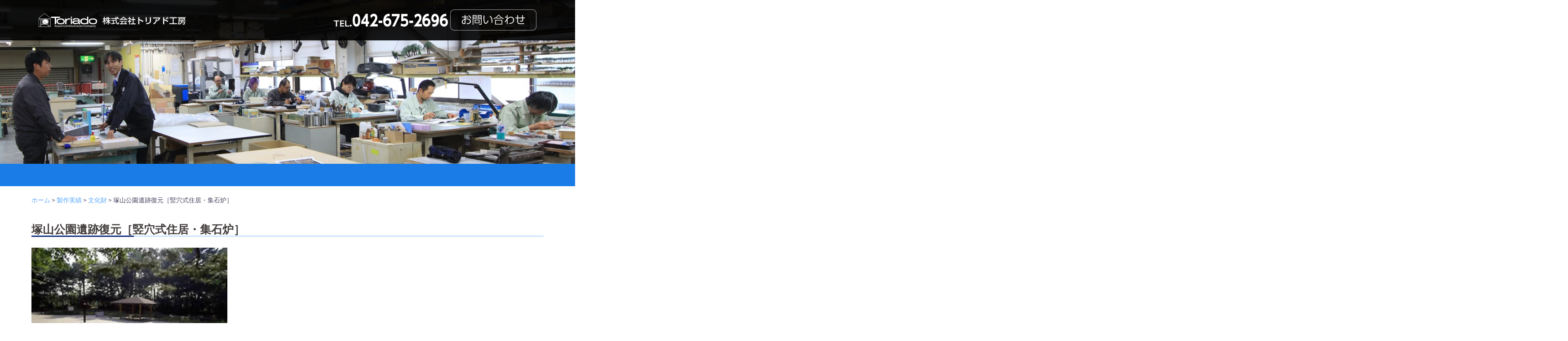

--- FILE ---
content_type: text/html; charset=UTF-8
request_url: https://www.toriado.co.jp/1691/
body_size: 15277
content:
<!DOCTYPE html>
<html lang="ja">
<head>
<meta name="google-site-verification" content="aoXRRxesDuo6mdOb0Dxhunwul0pUodVJkXvX5BtK-zw" />
<meta charset="UTF-8">
<meta name="viewport" content="width=device-width, initial-scale=1">

<meta name='robots' content='index, follow, max-image-preview:large, max-snippet:-1, max-video-preview:-1' />

	<!-- This site is optimized with the Yoast SEO plugin v22.6 - https://yoast.com/wordpress/plugins/seo/ -->
	<title>塚山公園遺跡復元［竪穴式住居・集石炉］ - 株式会社 トリアド工房 - 文化財のレプリカ製作、保存・修復、模型製作</title>
	<link rel="canonical" href="https://www.toriado.co.jp/1691/" />
	<meta property="og:locale" content="ja_JP" />
	<meta property="og:type" content="article" />
	<meta property="og:title" content="塚山公園遺跡復元［竪穴式住居・集石炉］ - 株式会社 トリアド工房 - 文化財のレプリカ製作、保存・修復、模型製作" />
	<meta property="og:description" content="塚山公園遺跡復元［竪穴式住居・集石炉］ 【竪穴式住居】（写真上） 仕様： 発泡ウレタン吹付による型取り 寸法： [&hellip;]" />
	<meta property="og:url" content="https://www.toriado.co.jp/1691/" />
	<meta property="og:site_name" content="株式会社 トリアド工房 - 文化財のレプリカ製作、保存・修復、模型製作" />
	<meta property="article:published_time" content="2018-12-26T04:34:07+00:00" />
	<meta property="article:modified_time" content="2018-12-27T16:59:05+00:00" />
	<meta property="og:image" content="https://www.toriado.co.jp/wp/wp-content/uploads/9_1.jpg" />
	<meta name="author" content="vie_admin" />
	<meta name="twitter:card" content="summary_large_image" />
	<meta name="twitter:label1" content="執筆者" />
	<meta name="twitter:data1" content="vie_admin" />
	<script type="application/ld+json" class="yoast-schema-graph">{"@context":"https://schema.org","@graph":[{"@type":"WebPage","@id":"https://www.toriado.co.jp/1691/","url":"https://www.toriado.co.jp/1691/","name":"塚山公園遺跡復元［竪穴式住居・集石炉］ - 株式会社 トリアド工房 - 文化財のレプリカ製作、保存・修復、模型製作","isPartOf":{"@id":"https://www.toriado.co.jp/#website"},"datePublished":"2018-12-26T04:34:07+00:00","dateModified":"2018-12-27T16:59:05+00:00","author":{"@id":"https://www.toriado.co.jp/#/schema/person/67249821b44b14d7969109ce952975ff"},"breadcrumb":{"@id":"https://www.toriado.co.jp/1691/#breadcrumb"},"inLanguage":"ja","potentialAction":[{"@type":"ReadAction","target":["https://www.toriado.co.jp/1691/"]}]},{"@type":"BreadcrumbList","@id":"https://www.toriado.co.jp/1691/#breadcrumb","itemListElement":[{"@type":"ListItem","position":1,"name":"ホーム","item":"https://www.toriado.co.jp/"},{"@type":"ListItem","position":2,"name":"製作実績","item":"https://www.toriado.co.jp/category/production-results/"},{"@type":"ListItem","position":3,"name":"文化財","item":"https://www.toriado.co.jp/category/production-results/cultural-property/"},{"@type":"ListItem","position":4,"name":"塚山公園遺跡復元［竪穴式住居・集石炉］"}]},{"@type":"WebSite","@id":"https://www.toriado.co.jp/#website","url":"https://www.toriado.co.jp/","name":"株式会社 トリアド工房","description":"トリアド工房は、博物館や資料館といった文化施設の展示造形物製作を中心に行っている会社です。文化財のレプリカ製作、保存・修復、模型製作は私たちにおまかせください。3Dレプリカ・模型製作や、3D測量業務も承ります。","potentialAction":[{"@type":"SearchAction","target":{"@type":"EntryPoint","urlTemplate":"https://www.toriado.co.jp/?s={search_term_string}"},"query-input":"required name=search_term_string"}],"inLanguage":"ja"},{"@type":"Person","@id":"https://www.toriado.co.jp/#/schema/person/67249821b44b14d7969109ce952975ff","name":"vie_admin","image":{"@type":"ImageObject","inLanguage":"ja","@id":"https://www.toriado.co.jp/#/schema/person/image/","url":"https://secure.gravatar.com/avatar/6f9efe593670ae3dd9eb9178684af739?s=96&d=mm&r=g","contentUrl":"https://secure.gravatar.com/avatar/6f9efe593670ae3dd9eb9178684af739?s=96&d=mm&r=g","caption":"vie_admin"},"url":"https://www.toriado.co.jp/author/vie_admin/"}]}</script>
	<!-- / Yoast SEO plugin. -->


<link rel='dns-prefetch' href='//fonts.googleapis.com' />
<link rel="alternate" type="application/rss+xml" title="株式会社 トリアド工房 - 文化財のレプリカ製作、保存・修復、模型製作 &raquo; フィード" href="https://www.toriado.co.jp/feed/" />
<link rel="alternate" type="application/rss+xml" title="株式会社 トリアド工房 - 文化財のレプリカ製作、保存・修復、模型製作 &raquo; コメントフィード" href="https://www.toriado.co.jp/comments/feed/" />
<script type="text/javascript">
window._wpemojiSettings = {"baseUrl":"https:\/\/s.w.org\/images\/core\/emoji\/14.0.0\/72x72\/","ext":".png","svgUrl":"https:\/\/s.w.org\/images\/core\/emoji\/14.0.0\/svg\/","svgExt":".svg","source":{"concatemoji":"https:\/\/www.toriado.co.jp\/wp\/wp-includes\/js\/wp-emoji-release.min.js?ver=6.3.7"}};
/*! This file is auto-generated */
!function(i,n){var o,s,e;function c(e){try{var t={supportTests:e,timestamp:(new Date).valueOf()};sessionStorage.setItem(o,JSON.stringify(t))}catch(e){}}function p(e,t,n){e.clearRect(0,0,e.canvas.width,e.canvas.height),e.fillText(t,0,0);var t=new Uint32Array(e.getImageData(0,0,e.canvas.width,e.canvas.height).data),r=(e.clearRect(0,0,e.canvas.width,e.canvas.height),e.fillText(n,0,0),new Uint32Array(e.getImageData(0,0,e.canvas.width,e.canvas.height).data));return t.every(function(e,t){return e===r[t]})}function u(e,t,n){switch(t){case"flag":return n(e,"\ud83c\udff3\ufe0f\u200d\u26a7\ufe0f","\ud83c\udff3\ufe0f\u200b\u26a7\ufe0f")?!1:!n(e,"\ud83c\uddfa\ud83c\uddf3","\ud83c\uddfa\u200b\ud83c\uddf3")&&!n(e,"\ud83c\udff4\udb40\udc67\udb40\udc62\udb40\udc65\udb40\udc6e\udb40\udc67\udb40\udc7f","\ud83c\udff4\u200b\udb40\udc67\u200b\udb40\udc62\u200b\udb40\udc65\u200b\udb40\udc6e\u200b\udb40\udc67\u200b\udb40\udc7f");case"emoji":return!n(e,"\ud83e\udef1\ud83c\udffb\u200d\ud83e\udef2\ud83c\udfff","\ud83e\udef1\ud83c\udffb\u200b\ud83e\udef2\ud83c\udfff")}return!1}function f(e,t,n){var r="undefined"!=typeof WorkerGlobalScope&&self instanceof WorkerGlobalScope?new OffscreenCanvas(300,150):i.createElement("canvas"),a=r.getContext("2d",{willReadFrequently:!0}),o=(a.textBaseline="top",a.font="600 32px Arial",{});return e.forEach(function(e){o[e]=t(a,e,n)}),o}function t(e){var t=i.createElement("script");t.src=e,t.defer=!0,i.head.appendChild(t)}"undefined"!=typeof Promise&&(o="wpEmojiSettingsSupports",s=["flag","emoji"],n.supports={everything:!0,everythingExceptFlag:!0},e=new Promise(function(e){i.addEventListener("DOMContentLoaded",e,{once:!0})}),new Promise(function(t){var n=function(){try{var e=JSON.parse(sessionStorage.getItem(o));if("object"==typeof e&&"number"==typeof e.timestamp&&(new Date).valueOf()<e.timestamp+604800&&"object"==typeof e.supportTests)return e.supportTests}catch(e){}return null}();if(!n){if("undefined"!=typeof Worker&&"undefined"!=typeof OffscreenCanvas&&"undefined"!=typeof URL&&URL.createObjectURL&&"undefined"!=typeof Blob)try{var e="postMessage("+f.toString()+"("+[JSON.stringify(s),u.toString(),p.toString()].join(",")+"));",r=new Blob([e],{type:"text/javascript"}),a=new Worker(URL.createObjectURL(r),{name:"wpTestEmojiSupports"});return void(a.onmessage=function(e){c(n=e.data),a.terminate(),t(n)})}catch(e){}c(n=f(s,u,p))}t(n)}).then(function(e){for(var t in e)n.supports[t]=e[t],n.supports.everything=n.supports.everything&&n.supports[t],"flag"!==t&&(n.supports.everythingExceptFlag=n.supports.everythingExceptFlag&&n.supports[t]);n.supports.everythingExceptFlag=n.supports.everythingExceptFlag&&!n.supports.flag,n.DOMReady=!1,n.readyCallback=function(){n.DOMReady=!0}}).then(function(){return e}).then(function(){var e;n.supports.everything||(n.readyCallback(),(e=n.source||{}).concatemoji?t(e.concatemoji):e.wpemoji&&e.twemoji&&(t(e.twemoji),t(e.wpemoji)))}))}((window,document),window._wpemojiSettings);
</script>
<style type="text/css">
img.wp-smiley,
img.emoji {
	display: inline !important;
	border: none !important;
	box-shadow: none !important;
	height: 1em !important;
	width: 1em !important;
	margin: 0 0.07em !important;
	vertical-align: -0.1em !important;
	background: none !important;
	padding: 0 !important;
}
</style>
	<link rel='stylesheet' id='sydney-bootstrap-css' href='https://www.toriado.co.jp/wp/wp-content/themes/sydney/css/bootstrap/bootstrap.min.css?ver=1' type='text/css' media='all' />
<link rel='stylesheet' id='wp-block-library-css' href='https://www.toriado.co.jp/wp/wp-includes/css/dist/block-library/style.min.css?ver=6.3.7' type='text/css' media='all' />
<style id='classic-theme-styles-inline-css' type='text/css'>
/*! This file is auto-generated */
.wp-block-button__link{color:#fff;background-color:#32373c;border-radius:9999px;box-shadow:none;text-decoration:none;padding:calc(.667em + 2px) calc(1.333em + 2px);font-size:1.125em}.wp-block-file__button{background:#32373c;color:#fff;text-decoration:none}
</style>
<style id='global-styles-inline-css' type='text/css'>
body{--wp--preset--color--black: #000000;--wp--preset--color--cyan-bluish-gray: #abb8c3;--wp--preset--color--white: #ffffff;--wp--preset--color--pale-pink: #f78da7;--wp--preset--color--vivid-red: #cf2e2e;--wp--preset--color--luminous-vivid-orange: #ff6900;--wp--preset--color--luminous-vivid-amber: #fcb900;--wp--preset--color--light-green-cyan: #7bdcb5;--wp--preset--color--vivid-green-cyan: #00d084;--wp--preset--color--pale-cyan-blue: #8ed1fc;--wp--preset--color--vivid-cyan-blue: #0693e3;--wp--preset--color--vivid-purple: #9b51e0;--wp--preset--gradient--vivid-cyan-blue-to-vivid-purple: linear-gradient(135deg,rgba(6,147,227,1) 0%,rgb(155,81,224) 100%);--wp--preset--gradient--light-green-cyan-to-vivid-green-cyan: linear-gradient(135deg,rgb(122,220,180) 0%,rgb(0,208,130) 100%);--wp--preset--gradient--luminous-vivid-amber-to-luminous-vivid-orange: linear-gradient(135deg,rgba(252,185,0,1) 0%,rgba(255,105,0,1) 100%);--wp--preset--gradient--luminous-vivid-orange-to-vivid-red: linear-gradient(135deg,rgba(255,105,0,1) 0%,rgb(207,46,46) 100%);--wp--preset--gradient--very-light-gray-to-cyan-bluish-gray: linear-gradient(135deg,rgb(238,238,238) 0%,rgb(169,184,195) 100%);--wp--preset--gradient--cool-to-warm-spectrum: linear-gradient(135deg,rgb(74,234,220) 0%,rgb(151,120,209) 20%,rgb(207,42,186) 40%,rgb(238,44,130) 60%,rgb(251,105,98) 80%,rgb(254,248,76) 100%);--wp--preset--gradient--blush-light-purple: linear-gradient(135deg,rgb(255,206,236) 0%,rgb(152,150,240) 100%);--wp--preset--gradient--blush-bordeaux: linear-gradient(135deg,rgb(254,205,165) 0%,rgb(254,45,45) 50%,rgb(107,0,62) 100%);--wp--preset--gradient--luminous-dusk: linear-gradient(135deg,rgb(255,203,112) 0%,rgb(199,81,192) 50%,rgb(65,88,208) 100%);--wp--preset--gradient--pale-ocean: linear-gradient(135deg,rgb(255,245,203) 0%,rgb(182,227,212) 50%,rgb(51,167,181) 100%);--wp--preset--gradient--electric-grass: linear-gradient(135deg,rgb(202,248,128) 0%,rgb(113,206,126) 100%);--wp--preset--gradient--midnight: linear-gradient(135deg,rgb(2,3,129) 0%,rgb(40,116,252) 100%);--wp--preset--font-size--small: 13px;--wp--preset--font-size--medium: 20px;--wp--preset--font-size--large: 36px;--wp--preset--font-size--x-large: 42px;--wp--preset--spacing--20: 0.44rem;--wp--preset--spacing--30: 0.67rem;--wp--preset--spacing--40: 1rem;--wp--preset--spacing--50: 1.5rem;--wp--preset--spacing--60: 2.25rem;--wp--preset--spacing--70: 3.38rem;--wp--preset--spacing--80: 5.06rem;--wp--preset--shadow--natural: 6px 6px 9px rgba(0, 0, 0, 0.2);--wp--preset--shadow--deep: 12px 12px 50px rgba(0, 0, 0, 0.4);--wp--preset--shadow--sharp: 6px 6px 0px rgba(0, 0, 0, 0.2);--wp--preset--shadow--outlined: 6px 6px 0px -3px rgba(255, 255, 255, 1), 6px 6px rgba(0, 0, 0, 1);--wp--preset--shadow--crisp: 6px 6px 0px rgba(0, 0, 0, 1);}:where(.is-layout-flex){gap: 0.5em;}:where(.is-layout-grid){gap: 0.5em;}body .is-layout-flow > .alignleft{float: left;margin-inline-start: 0;margin-inline-end: 2em;}body .is-layout-flow > .alignright{float: right;margin-inline-start: 2em;margin-inline-end: 0;}body .is-layout-flow > .aligncenter{margin-left: auto !important;margin-right: auto !important;}body .is-layout-constrained > .alignleft{float: left;margin-inline-start: 0;margin-inline-end: 2em;}body .is-layout-constrained > .alignright{float: right;margin-inline-start: 2em;margin-inline-end: 0;}body .is-layout-constrained > .aligncenter{margin-left: auto !important;margin-right: auto !important;}body .is-layout-constrained > :where(:not(.alignleft):not(.alignright):not(.alignfull)){max-width: var(--wp--style--global--content-size);margin-left: auto !important;margin-right: auto !important;}body .is-layout-constrained > .alignwide{max-width: var(--wp--style--global--wide-size);}body .is-layout-flex{display: flex;}body .is-layout-flex{flex-wrap: wrap;align-items: center;}body .is-layout-flex > *{margin: 0;}body .is-layout-grid{display: grid;}body .is-layout-grid > *{margin: 0;}:where(.wp-block-columns.is-layout-flex){gap: 2em;}:where(.wp-block-columns.is-layout-grid){gap: 2em;}:where(.wp-block-post-template.is-layout-flex){gap: 1.25em;}:where(.wp-block-post-template.is-layout-grid){gap: 1.25em;}.has-black-color{color: var(--wp--preset--color--black) !important;}.has-cyan-bluish-gray-color{color: var(--wp--preset--color--cyan-bluish-gray) !important;}.has-white-color{color: var(--wp--preset--color--white) !important;}.has-pale-pink-color{color: var(--wp--preset--color--pale-pink) !important;}.has-vivid-red-color{color: var(--wp--preset--color--vivid-red) !important;}.has-luminous-vivid-orange-color{color: var(--wp--preset--color--luminous-vivid-orange) !important;}.has-luminous-vivid-amber-color{color: var(--wp--preset--color--luminous-vivid-amber) !important;}.has-light-green-cyan-color{color: var(--wp--preset--color--light-green-cyan) !important;}.has-vivid-green-cyan-color{color: var(--wp--preset--color--vivid-green-cyan) !important;}.has-pale-cyan-blue-color{color: var(--wp--preset--color--pale-cyan-blue) !important;}.has-vivid-cyan-blue-color{color: var(--wp--preset--color--vivid-cyan-blue) !important;}.has-vivid-purple-color{color: var(--wp--preset--color--vivid-purple) !important;}.has-black-background-color{background-color: var(--wp--preset--color--black) !important;}.has-cyan-bluish-gray-background-color{background-color: var(--wp--preset--color--cyan-bluish-gray) !important;}.has-white-background-color{background-color: var(--wp--preset--color--white) !important;}.has-pale-pink-background-color{background-color: var(--wp--preset--color--pale-pink) !important;}.has-vivid-red-background-color{background-color: var(--wp--preset--color--vivid-red) !important;}.has-luminous-vivid-orange-background-color{background-color: var(--wp--preset--color--luminous-vivid-orange) !important;}.has-luminous-vivid-amber-background-color{background-color: var(--wp--preset--color--luminous-vivid-amber) !important;}.has-light-green-cyan-background-color{background-color: var(--wp--preset--color--light-green-cyan) !important;}.has-vivid-green-cyan-background-color{background-color: var(--wp--preset--color--vivid-green-cyan) !important;}.has-pale-cyan-blue-background-color{background-color: var(--wp--preset--color--pale-cyan-blue) !important;}.has-vivid-cyan-blue-background-color{background-color: var(--wp--preset--color--vivid-cyan-blue) !important;}.has-vivid-purple-background-color{background-color: var(--wp--preset--color--vivid-purple) !important;}.has-black-border-color{border-color: var(--wp--preset--color--black) !important;}.has-cyan-bluish-gray-border-color{border-color: var(--wp--preset--color--cyan-bluish-gray) !important;}.has-white-border-color{border-color: var(--wp--preset--color--white) !important;}.has-pale-pink-border-color{border-color: var(--wp--preset--color--pale-pink) !important;}.has-vivid-red-border-color{border-color: var(--wp--preset--color--vivid-red) !important;}.has-luminous-vivid-orange-border-color{border-color: var(--wp--preset--color--luminous-vivid-orange) !important;}.has-luminous-vivid-amber-border-color{border-color: var(--wp--preset--color--luminous-vivid-amber) !important;}.has-light-green-cyan-border-color{border-color: var(--wp--preset--color--light-green-cyan) !important;}.has-vivid-green-cyan-border-color{border-color: var(--wp--preset--color--vivid-green-cyan) !important;}.has-pale-cyan-blue-border-color{border-color: var(--wp--preset--color--pale-cyan-blue) !important;}.has-vivid-cyan-blue-border-color{border-color: var(--wp--preset--color--vivid-cyan-blue) !important;}.has-vivid-purple-border-color{border-color: var(--wp--preset--color--vivid-purple) !important;}.has-vivid-cyan-blue-to-vivid-purple-gradient-background{background: var(--wp--preset--gradient--vivid-cyan-blue-to-vivid-purple) !important;}.has-light-green-cyan-to-vivid-green-cyan-gradient-background{background: var(--wp--preset--gradient--light-green-cyan-to-vivid-green-cyan) !important;}.has-luminous-vivid-amber-to-luminous-vivid-orange-gradient-background{background: var(--wp--preset--gradient--luminous-vivid-amber-to-luminous-vivid-orange) !important;}.has-luminous-vivid-orange-to-vivid-red-gradient-background{background: var(--wp--preset--gradient--luminous-vivid-orange-to-vivid-red) !important;}.has-very-light-gray-to-cyan-bluish-gray-gradient-background{background: var(--wp--preset--gradient--very-light-gray-to-cyan-bluish-gray) !important;}.has-cool-to-warm-spectrum-gradient-background{background: var(--wp--preset--gradient--cool-to-warm-spectrum) !important;}.has-blush-light-purple-gradient-background{background: var(--wp--preset--gradient--blush-light-purple) !important;}.has-blush-bordeaux-gradient-background{background: var(--wp--preset--gradient--blush-bordeaux) !important;}.has-luminous-dusk-gradient-background{background: var(--wp--preset--gradient--luminous-dusk) !important;}.has-pale-ocean-gradient-background{background: var(--wp--preset--gradient--pale-ocean) !important;}.has-electric-grass-gradient-background{background: var(--wp--preset--gradient--electric-grass) !important;}.has-midnight-gradient-background{background: var(--wp--preset--gradient--midnight) !important;}.has-small-font-size{font-size: var(--wp--preset--font-size--small) !important;}.has-medium-font-size{font-size: var(--wp--preset--font-size--medium) !important;}.has-large-font-size{font-size: var(--wp--preset--font-size--large) !important;}.has-x-large-font-size{font-size: var(--wp--preset--font-size--x-large) !important;}
.wp-block-navigation a:where(:not(.wp-element-button)){color: inherit;}
:where(.wp-block-post-template.is-layout-flex){gap: 1.25em;}:where(.wp-block-post-template.is-layout-grid){gap: 1.25em;}
:where(.wp-block-columns.is-layout-flex){gap: 2em;}:where(.wp-block-columns.is-layout-grid){gap: 2em;}
.wp-block-pullquote{font-size: 1.5em;line-height: 1.6;}
</style>
<link rel='stylesheet' id='contact-form-7-css' href='https://www.toriado.co.jp/wp/wp-content/plugins/contact-form-7/includes/css/styles.css?ver=5.9.8' type='text/css' media='all' />
<link rel='stylesheet' id='whats-new-style-css' href='https://www.toriado.co.jp/wp/wp-content/plugins/whats-new-genarator/whats-new.css?ver=2.0.2' type='text/css' media='all' />
<link rel='stylesheet' id='wp-post-navigation-style-css' href='https://www.toriado.co.jp/wp/wp-content/plugins/wp-post-navigation/style.css?ver=6.3.7' type='text/css' media='all' />
<link rel='stylesheet' id='hamburger.css-css' href='https://www.toriado.co.jp/wp/wp-content/plugins/wp-responsive-menu/assets/css/wpr-hamburger.css?ver=3.2' type='text/css' media='all' />
<link rel='stylesheet' id='wprmenu.css-css' href='https://www.toriado.co.jp/wp/wp-content/plugins/wp-responsive-menu/assets/css/wprmenu.css?ver=3.2' type='text/css' media='all' />
<style id='wprmenu.css-inline-css' type='text/css'>
@media only screen and ( max-width: 1024px ) {html body div.wprm-wrapper {overflow: scroll;}#wprmenu_bar {background-image: url();background-size: cover ;background-repeat: repeat;}#wprmenu_bar {background-color: #193381;}html body div#mg-wprm-wrap .wpr_submit .icon.icon-search {color: #FFFFFF;}#wprmenu_bar .menu_title,#wprmenu_bar .wprmenu_icon_menu,#wprmenu_bar .menu_title a {color: #fffffe;}#wprmenu_bar .menu_title a {font-size: 20px;font-weight: normal;}#mg-wprm-wrap li.menu-item a {font-size: 15px;text-transform: uppercase;font-weight: normal;}#mg-wprm-wrap li.menu-item-has-children ul.sub-menu a {font-size: 15px;text-transform: uppercase;font-weight: normal;}#mg-wprm-wrap li.current-menu-item > a {background: #1a7ce6;}#mg-wprm-wrap li.current-menu-item > a,#mg-wprm-wrap li.current-menu-item span.wprmenu_icon{color: #FFFFFF !important;}#mg-wprm-wrap {background-color: #193381;}.cbp-spmenu-push-toright,.cbp-spmenu-push-toright .mm-slideout {left: 80% ;}.cbp-spmenu-push-toleft {left: -80% ;}#mg-wprm-wrap.cbp-spmenu-right,#mg-wprm-wrap.cbp-spmenu-left,#mg-wprm-wrap.cbp-spmenu-right.custom,#mg-wprm-wrap.cbp-spmenu-left.custom,.cbp-spmenu-vertical {width: 80%;max-width: 400px;}#mg-wprm-wrap ul#wprmenu_menu_ul li.menu-item a,div#mg-wprm-wrap ul li span.wprmenu_icon {color: #FFFFFF;}#mg-wprm-wrap ul#wprmenu_menu_ul li.menu-item:valid ~ a{color: #FFFFFF;}#mg-wprm-wrap ul#wprmenu_menu_ul li.menu-item a:hover {background: #1aadf9;color: #FFFFFF !important;}div#mg-wprm-wrap ul>li:hover>span.wprmenu_icon {color: #FFFFFF !important;}.wprmenu_bar .hamburger-inner,.wprmenu_bar .hamburger-inner::before,.wprmenu_bar .hamburger-inner::after {background: #FFFFFF;}.wprmenu_bar .hamburger:hover .hamburger-inner,.wprmenu_bar .hamburger:hover .hamburger-inner::before,.wprmenu_bar .hamburger:hover .hamburger-inner::after {background: #FFFFFF;}div.wprmenu_bar div.hamburger{padding-right: 6px !important;}#wprmenu_menu.left {width:80%;left: -80%;right: auto;}#wprmenu_menu.right {width:80%;right: -80%;left: auto;}html body div#wprmenu_bar {height : px;}#mg-wprm-wrap.cbp-spmenu-left,#mg-wprm-wrap.cbp-spmenu-right,#mg-widgetmenu-wrap.cbp-spmenu-widget-left,#mg-widgetmenu-wrap.cbp-spmenu-widget-right {top: px !important;}.wprmenu_bar .hamburger {float: left;}.wprmenu_bar #custom_menu_icon.hamburger {top: 0px;left: 0px;float: left !important;background-color: #CCCCCC;}.main-nav{ display: none !important; }.wpr_custom_menu #custom_menu_icon {display: block;}html { padding-top: 42px !important; }#wprmenu_bar,#mg-wprm-wrap { display: block; }div#wpadminbar { position: fixed; }}
</style>
<link rel='stylesheet' id='wpr_icons-css' href='https://www.toriado.co.jp/wp/wp-content/plugins/wp-responsive-menu/inc/assets/icons/wpr-icons.css?ver=3.2' type='text/css' media='all' />
<link rel='stylesheet' id='chld_thm_cfg_parent-css' href='https://www.toriado.co.jp/wp/wp-content/themes/sydney/style.css?ver=6.3.7' type='text/css' media='all' />
<link rel='stylesheet' id='sydney-fonts-css' href='https://fonts.googleapis.com/css?family=Source+Sans+Pro%3A400%2C400italic%2C600%7CRaleway%3A400%2C500%2C600' type='text/css' media='all' />
<link rel='stylesheet' id='sydney-style-css' href='https://www.toriado.co.jp/wp/wp-content/themes/sydney-child/style.css?ver=20180710' type='text/css' media='all' />
<style id='sydney-style-inline-css' type='text/css'>
.site-header { background-color:rgba(0,0,0,0.9);}
.site-title { font-size:32px; }
.site-description { font-size:16px; }
#mainnav ul li a { font-size:14px; }
h1 { font-size:52px; }
h2 { font-size:42px; }
h3 { font-size:32px; }
h4 { font-size:25px; }
h5 { font-size:20px; }
h6 { font-size:18px; }
body { font-size:16px; }
.single .hentry .title-post { font-size:36px; }
.header-image { background-size:cover;}
.header-image { height:300px; }
.widget-area .widget_fp_social a,#mainnav ul li a:hover, .sydney_contact_info_widget span, .roll-team .team-content .name,.roll-team .team-item .team-pop .team-social li:hover a,.roll-infomation li.address:before,.roll-infomation li.phone:before,.roll-infomation li.email:before,.roll-testimonials .name,.roll-button.border,.roll-button:hover,.roll-icon-list .icon i,.roll-icon-list .content h3 a:hover,.roll-icon-box.white .content h3 a,.roll-icon-box .icon i,.roll-icon-box .content h3 a:hover,.switcher-container .switcher-icon a:focus,.go-top:hover,.hentry .meta-post a:hover,#mainnav > ul > li > a.active, #mainnav > ul > li > a:hover, button:hover, input[type="button"]:hover, input[type="reset"]:hover, input[type="submit"]:hover, .text-color, .social-menu-widget a, .social-menu-widget a:hover, .archive .team-social li a, a, h1 a, h2 a, h3 a, h4 a, h5 a, h6 a,.classic-alt .meta-post a,.single .hentry .meta-post a { color:#5aa8fc}
.reply,.woocommerce div.product .woocommerce-tabs ul.tabs li.active,.woocommerce #respond input#submit,.woocommerce a.button,.woocommerce button.button,.woocommerce input.button,.project-filter li a.active, .project-filter li a:hover,.preloader .pre-bounce1, .preloader .pre-bounce2,.roll-team .team-item .team-pop,.roll-progress .progress-animate,.roll-socials li a:hover,.roll-project .project-item .project-pop,.roll-project .project-filter li.active,.roll-project .project-filter li:hover,.roll-button.light:hover,.roll-button.border:hover,.roll-button,.roll-icon-box.white .icon,.owl-theme .owl-controls .owl-page.active span,.owl-theme .owl-controls.clickable .owl-page:hover span,.go-top,.bottom .socials li:hover a,.sidebar .widget:before,.blog-pagination ul li.active,.blog-pagination ul li:hover a,.content-area .hentry:after,.text-slider .maintitle:after,.error-wrap #search-submit:hover,#mainnav .sub-menu li:hover > a,#mainnav ul li ul:after, button, input[type="button"], input[type="reset"], input[type="submit"], .panel-grid-cell .widget-title:after { background-color:#5aa8fc}
.roll-socials li a:hover,.roll-socials li a,.roll-button.light:hover,.roll-button.border,.roll-button,.roll-icon-list .icon,.roll-icon-box .icon,.owl-theme .owl-controls .owl-page span,.comment .comment-detail,.widget-tags .tag-list a:hover,.blog-pagination ul li,.hentry blockquote,.error-wrap #search-submit:hover,textarea:focus,input[type="text"]:focus,input[type="password"]:focus,input[type="datetime"]:focus,input[type="datetime-local"]:focus,input[type="date"]:focus,input[type="month"]:focus,input[type="time"]:focus,input[type="week"]:focus,input[type="number"]:focus,input[type="email"]:focus,input[type="url"]:focus,input[type="search"]:focus,input[type="tel"]:focus,input[type="color"]:focus, button, input[type="button"], input[type="reset"], input[type="submit"], .archive .team-social li a { border-color:#5aa8fc}
.site-header.float-header { background-color:rgba(0,0,0,0.9);}
@media only screen and (max-width: 1024px) { .site-header { background-color:#000000;}}
.site-title a, .site-title a:hover { color:#ffffff}
.site-description { color:#ffffff}
#mainnav ul li a, #mainnav ul li::before { color:#ffffff}
#mainnav .sub-menu li a { color:#ffffff}
#mainnav .sub-menu li a { background:#1c1c1c}
.text-slider .maintitle, .text-slider .subtitle { color:#ffffff}
body { color:#47425d}
#secondary { background-color:#ffffff}
#secondary, #secondary a, #secondary .widget-title { color:#767676}
.footer-widgets { background-color:#252525}
.btn-menu { color:#ffffff}
#mainnav ul li a:hover { color:#d65050}
.site-footer { background-color:#193381}
.site-footer,.site-footer a { color:#ffffff}
.overlay { background-color:#000000}
.page-wrap { padding-top:0px;}
.page-wrap { padding-bottom:0px;}
@media only screen and (max-width: 1025px) {		
			.mobile-slide {
				display: block;
			}
			.slide-item {
				background-image: none !important;
			}
			.header-slider {
			}
			.slide-item {
				height: auto !important;
			}
			.slide-inner {
				min-height: initial;
			} 
		}
@media only screen and (max-width: 780px) { 
    	h1 { font-size: 32px;}
		h2 { font-size: 28px;}
		h3 { font-size: 22px;}
		h4 { font-size: 18px;}
		h5 { font-size: 16px;}
		h6 { font-size: 14px;}
    }

</style>
<link rel='stylesheet' id='sydney-font-awesome-css' href='https://www.toriado.co.jp/wp/wp-content/themes/sydney/fonts/font-awesome.min.css?ver=6.3.7' type='text/css' media='all' />
<!--[if lte IE 9]>
<link rel='stylesheet' id='sydney-ie9-css' href='https://www.toriado.co.jp/wp/wp-content/themes/sydney/css/ie9.css?ver=6.3.7' type='text/css' media='all' />
<![endif]-->
<link rel='stylesheet' id='wp-pagenavi-css' href='https://www.toriado.co.jp/wp/wp-content/plugins/wp-pagenavi/pagenavi-css.css?ver=2.70' type='text/css' media='all' />
<link rel="stylesheet" type="text/css" href="https://www.toriado.co.jp/wp/wp-content/plugins/smart-slider-3/Public/SmartSlider3/Application/Frontend/Assets/dist/smartslider.min.css?ver=c9342566" media="all">
<style data-related="n2-ss-4">div#n2-ss-4 .n2-ss-slider-1{display:grid;position:relative;}div#n2-ss-4 .n2-ss-slider-2{display:grid;position:relative;overflow:hidden;padding:0px 0px 0px 0px;border:0px solid RGBA(62,62,62,1);border-radius:0px;background-clip:padding-box;background-repeat:repeat;background-position:50% 50%;background-size:cover;background-attachment:scroll;z-index:1;}div#n2-ss-4:not(.n2-ss-loaded) .n2-ss-slider-2{background-image:none !important;}div#n2-ss-4 .n2-ss-slider-3{display:grid;grid-template-areas:'cover';position:relative;overflow:hidden;z-index:10;}div#n2-ss-4 .n2-ss-slider-3 > *{grid-area:cover;}div#n2-ss-4 .n2-ss-slide-backgrounds,div#n2-ss-4 .n2-ss-slider-3 > .n2-ss-divider{position:relative;}div#n2-ss-4 .n2-ss-slide-backgrounds{z-index:10;}div#n2-ss-4 .n2-ss-slide-backgrounds > *{overflow:hidden;}div#n2-ss-4 .n2-ss-slide-background{transform:translateX(-100000px);}div#n2-ss-4 .n2-ss-slider-4{place-self:center;position:relative;width:100%;height:100%;z-index:20;display:grid;grid-template-areas:'slide';}div#n2-ss-4 .n2-ss-slider-4 > *{grid-area:slide;}div#n2-ss-4.n2-ss-full-page--constrain-ratio .n2-ss-slider-4{height:auto;}div#n2-ss-4 .n2-ss-slide{display:grid;place-items:center;grid-auto-columns:100%;position:relative;z-index:20;-webkit-backface-visibility:hidden;transform:translateX(-100000px);}div#n2-ss-4 .n2-ss-slide{perspective:1500px;}div#n2-ss-4 .n2-ss-slide-active{z-index:21;}.n2-ss-background-animation{position:absolute;top:0;left:0;width:100%;height:100%;z-index:3;}div#n2-ss-4 .n2-ss-slide-limiter{max-width:1200px;}div#n2-ss-4 .n-uc-jtEDCvG7Sj65{padding:0px 0px 0px 0px}@media (min-width: 1200px){div#n2-ss-4 [data-hide-desktopportrait="1"]{display: none !important;}}@media (orientation: landscape) and (max-width: 1199px) and (min-width: 901px),(orientation: portrait) and (max-width: 1199px) and (min-width: 701px){div#n2-ss-4 [data-hide-tabletportrait="1"]{display: none !important;}}@media (orientation: landscape) and (max-width: 900px),(orientation: portrait) and (max-width: 700px){div#n2-ss-4 [data-hide-mobileportrait="1"]{display: none !important;}}</style>
<script>(function(){this._N2=this._N2||{_r:[],_d:[],r:function(){this._r.push(arguments)},d:function(){this._d.push(arguments)}}}).call(window);</script><script src="https://www.toriado.co.jp/wp/wp-content/plugins/smart-slider-3/Public/SmartSlider3/Application/Frontend/Assets/dist/n2.min.js?ver=c9342566" defer async></script>
<script src="https://www.toriado.co.jp/wp/wp-content/plugins/smart-slider-3/Public/SmartSlider3/Application/Frontend/Assets/dist/smartslider-frontend.min.js?ver=c9342566" defer async></script>
<script src="https://www.toriado.co.jp/wp/wp-content/plugins/smart-slider-3/Public/SmartSlider3/Slider/SliderType/Simple/Assets/dist/ss-simple.min.js?ver=c9342566" defer async></script>
<script>_N2.r('documentReady',function(){_N2.r(["documentReady","smartslider-frontend","ss-simple"],function(){new _N2.SmartSliderSimple('n2-ss-4',{"admin":false,"background.video.mobile":1,"loadingTime":2000,"alias":{"id":0,"smoothScroll":0,"slideSwitch":0,"scroll":1},"align":"normal","isDelayed":0,"responsive":{"mediaQueries":{"all":false,"desktopportrait":["(min-width: 1200px)"],"tabletportrait":["(orientation: landscape) and (max-width: 1199px) and (min-width: 901px)","(orientation: portrait) and (max-width: 1199px) and (min-width: 701px)"],"mobileportrait":["(orientation: landscape) and (max-width: 900px)","(orientation: portrait) and (max-width: 700px)"]},"base":{"slideOuterWidth":1200,"slideOuterHeight":400,"sliderWidth":1200,"sliderHeight":400,"slideWidth":1200,"slideHeight":400},"hideOn":{"desktopLandscape":false,"desktopPortrait":false,"tabletLandscape":false,"tabletPortrait":false,"mobileLandscape":false,"mobilePortrait":false},"onResizeEnabled":true,"type":"fullwidth","sliderHeightBasedOn":"real","focusUser":1,"focusEdge":"auto","breakpoints":[{"device":"tabletPortrait","type":"max-screen-width","portraitWidth":1199,"landscapeWidth":1199},{"device":"mobilePortrait","type":"max-screen-width","portraitWidth":700,"landscapeWidth":900}],"enabledDevices":{"desktopLandscape":0,"desktopPortrait":1,"tabletLandscape":0,"tabletPortrait":1,"mobileLandscape":0,"mobilePortrait":1},"sizes":{"desktopPortrait":{"width":1200,"height":400,"max":3000,"min":1200},"tabletPortrait":{"width":701,"height":233,"customHeight":false,"max":1199,"min":701},"mobilePortrait":{"width":320,"height":106,"customHeight":false,"max":900,"min":320}},"overflowHiddenPage":0,"focus":{"offsetTop":"#wpadminbar","offsetBottom":""}},"controls":{"mousewheel":0,"touch":0,"keyboard":0,"blockCarouselInteraction":1},"playWhenVisible":1,"playWhenVisibleAt":0.5,"lazyLoad":0,"lazyLoadNeighbor":0,"blockrightclick":0,"maintainSession":0,"autoplay":{"enabled":0,"start":1,"duration":8000,"autoplayLoop":1,"allowReStart":0,"pause":{"click":1,"mouse":"0","mediaStarted":1},"resume":{"click":0,"mouse":0,"mediaEnded":1,"slidechanged":0},"interval":1,"intervalModifier":"loop","intervalSlide":"current"},"perspective":1500,"layerMode":{"playOnce":0,"playFirstLayer":1,"mode":"skippable","inAnimation":"mainInEnd"},"bgAnimations":0,"mainanimation":{"type":"no","duration":800,"delay":0,"ease":"easeOutQuad","shiftedBackgroundAnimation":0},"carousel":1,"initCallbacks":function(){}})})});</script><script type='text/javascript' src='https://www.toriado.co.jp/wp/wp-includes/js/jquery/jquery.min.js?ver=3.7.0' id='jquery-core-js'></script>
<script type='text/javascript' src='https://www.toriado.co.jp/wp/wp-includes/js/jquery/jquery-migrate.min.js?ver=3.4.1' id='jquery-migrate-js'></script>
<script type='text/javascript' src='https://www.toriado.co.jp/wp/wp-content/plugins/wp-responsive-menu/assets/js/modernizr.custom.js?ver=3.2' id='modernizr-js'></script>
<script type='text/javascript' src='https://www.toriado.co.jp/wp/wp-content/plugins/wp-responsive-menu/assets/js/touchSwipe.js?ver=3.2' id='touchSwipe-js'></script>
<script type='text/javascript' id='wprmenu.js-js-extra'>
/* <![CDATA[ */
var wprmenu = {"zooming":"no","from_width":"1024","push_width":"400","menu_width":"80","parent_click":"yes","swipe":"yes","enable_overlay":"","wprmenuDemoId":""};
/* ]]> */
</script>
<script type='text/javascript' src='https://www.toriado.co.jp/wp/wp-content/plugins/wp-responsive-menu/assets/js/wprmenu.js?ver=3.2' id='wprmenu.js-js'></script>
<link rel="https://api.w.org/" href="https://www.toriado.co.jp/wp-json/" /><link rel="alternate" type="application/json" href="https://www.toriado.co.jp/wp-json/wp/v2/posts/1691" /><link rel="EditURI" type="application/rsd+xml" title="RSD" href="https://www.toriado.co.jp/wp/xmlrpc.php?rsd" />
<meta name="generator" content="WordPress 6.3.7" />
<link rel="alternate" type="application/json+oembed" href="https://www.toriado.co.jp/wp-json/oembed/1.0/embed?url=https%3A%2F%2Fwww.toriado.co.jp%2F1691%2F" />
<link rel="alternate" type="text/xml+oembed" href="https://www.toriado.co.jp/wp-json/oembed/1.0/embed?url=https%3A%2F%2Fwww.toriado.co.jp%2F1691%2F&#038;format=xml" />
<style type="text/css">
					.wp-post-navigation a{
					text-decoration: none;


					}
				 </style><style type="text/css">
/* PCで電話番号リンクを無効に */
a[href*="tel:"] {
    pointer-events: none;
    cursor: default;
    text-decoration: none;
}
</style>
<meta name="bmi-version" content="1.4.8" /><link rel="icon" href="/wp/wp-content/uploads/cropped-android-chrome-512x512-32x32.png" sizes="32x32" />
<link rel="icon" href="/wp/wp-content/uploads/cropped-android-chrome-512x512-192x192.png" sizes="192x192" />
<link rel="apple-touch-icon" href="/wp/wp-content/uploads/cropped-android-chrome-512x512-180x180.png" />
<meta name="msapplication-TileImage" content="/wp/wp-content/uploads/cropped-android-chrome-512x512-270x270.png" />
<link rel="stylesheet" href="https://www.toriado.co.jp/wp/wp-content/themes/sydney-child/print.css" media="print" />
<!-- Global site tag (gtag.js) - Google Analytics -->
<script async src="https://www.googletagmanager.com/gtag/js?id=G-NXJPFKSE4M"></script>
<script>
  window.dataLayer = window.dataLayer || [];
  function gtag(){dataLayer.push(arguments);}
  gtag('js', new Date());

  gtag('config', 'G-NXJPFKSE4M');
</script>
</head>
	
<!-- Global site tag (gtag.js) - Google Analytics -->
<script async src="https://www.googletagmanager.com/gtag/js?id=UA-131825901-1"></script>
<script>
  window.dataLayer = window.dataLayer || [];
  function gtag(){dataLayer.push(arguments);}
  gtag('js', new Date());

  gtag('config', 'UA-131825901-1');
</script>

<body class="post-template post-template-post-templates post-template-post_full post-template-post-templatespost_full-php single single-post postid-1691 single-format-standard group-blog">

	<div class="preloader">
	    <div class="spinner">
	        <div class="pre-bounce1"></div>
	        <div class="pre-bounce2"></div>
	    </div>
	</div>
	
<div id="page" class="hfeed site">
	<a class="skip-link screen-reader-text" href="#content">コンテンツへスキップ</a>

		
	<div class="header-clone"></div>

	
	<header id="masthead" class="site-header" role="banner">
		<div class="header-wrap">
            <div class="container">
                <div class="row">
				<div class="col-md-4 col-sm-8 col-xs-12">
		        					<a href="https://www.toriado.co.jp/" title="株式会社 トリアド工房 &#8211; 文化財のレプリカ製作、保存・修復、模型製作"><img class="site-logo" src="/wp/wp-content/uploads/navilogo-min.png" alt="株式会社 トリアド工房 &#8211; 文化財のレプリカ製作、保存・修復、模型製作" /></a>
		        				</div>
				<div class="col-md-8 col-sm-4 col-xs-12">
					<div class="navfloat">
					<a href="tel:0426752696" title="電話番号"><img src="/wp/wp-content/uploads/telno-min.png" width="257px" height="32px" alt="株式会社トリアド工房の電話番号042-675-2696" class="telbtn"></a>	
					<a href="/wp/contact-us/" title="お問い合わせ"><img src="/wp/wp-content/uploads/toiawase-min.png" width="194px" height="50px" alt="株式会社トリアド工房へのお問い合わせ" class="toibtn"></a>
					</div>
					</div>
				</div>
				</div>
			</div>
		</div>
	</header><!-- #masthead -->

	
	<div class="sydney-hero-area">
				<div class="header-image">
			<div class="overlay"></div>			<img class="header-inner" src="" width="1920" alt="株式会社 トリアド工房 &#8211; 文化財のレプリカ製作、保存・修復、模型製作" title="株式会社 トリアド工房 &#8211; 文化財のレプリカ製作、保存・修復、模型製作">
		</div>
		
			</div>

	
	<div id="content" class="page-wrap">
		<div class="container content-wrapper">
			<div class="row">	
	<div id="primary" class="content-area">
		<main id="main" class="site-main" role="main">

		<div class="toukouslider"><div><ss3-force-full-width data-overflow-x="body" data-horizontal-selector="body"><div class="n2-section-smartslider fitvidsignore " data-ssid="4" tabindex="0" role="region" aria-label="Slider"><div id="n2-ss-4-align" class="n2-ss-align"><div class="n2-padding"><div id="n2-ss-4" data-creator="Smart Slider 3" data-responsive="fullwidth" class="n2-ss-slider n2-ow n2-has-hover n2notransition  ">
        <div class="n2-ss-slider-1 n2_ss__touch_element n2-ow">
            <div class="n2-ss-slider-2 n2-ow">
                                                <div class="n2-ss-slider-3 n2-ow">

                    <div class="n2-ss-slide-backgrounds n2-ow-all"><div class="n2-ss-slide-background" data-public-id="1" data-mode="fill"><div class="n2-ss-slide-background-image" data-blur="0" data-opacity="100" data-x="50" data-y="50" data-alt="" data-title=""><picture class="skip-lazy" data-skip-lazy="1"><img src="https://www.toriado.co.jp/wp/wp-content/plugins/lazy-load/images/1x1.trans.gif" data-lazy-src="/wp/wp-content/uploads/sl3-min.jpg" alt title loading="lazy" class="skip-lazy" data-skip-lazy="1"><noscript><img src="/wp/wp-content/uploads/sl3-min.jpg" alt="" title="" loading="lazy" class="skip-lazy" data-skip-lazy="1"></noscript></picture></div><div data-color="RGBA(255,255,255,0)" style="background-color: RGBA(255,255,255,0);" class="n2-ss-slide-background-color"></div></div></div>                    <div class="n2-ss-slider-4 n2-ow">
                        <svg xmlns="http://www.w3.org/2000/svg" viewBox="0 0 1200 400" data-related-device="desktopPortrait" class="n2-ow n2-ss-preserve-size n2-ss-preserve-size--slider n2-ss-slide-limiter"></svg><div data-first="1" data-slide-duration="0" data-id="52" data-slide-public-id="1" data-title="sl3-min" class="n2-ss-slide n2-ow  n2-ss-slide-52"><div role="note" class="n2-ss-slide--focus" tabindex="-1">sl3-min</div><div class="n2-ss-layers-container n2-ss-slide-limiter n2-ow"><div class="n2-ss-layer n2-ow n-uc-jtEDCvG7Sj65" data-sstype="slide" data-pm="default"></div></div></div>                    </div>

                                    </div>
            </div>
        </div>
        </div><ss3-loader></ss3-loader></div></div><div class="n2_clear"></div></div></ss3-force-full-width></div></div>
<nav class="main-nav toukou-main-nav"><ul id="menu-menu-1" class="menu"><li id="menu-item-214" class="menu-item menu-item-type-post_type menu-item-object-page menu-item-214"><a href="https://www.toriado.co.jp/business-introduction/">事業紹介</a></li>
<li id="menu-item-228" class="navicat menu-item menu-item-type-post_type menu-item-object-page menu-item-228"><a href="https://www.toriado.co.jp/production-results/">製作実績</a></li>
<li id="menu-item-494" class="menu-item menu-item-type-post_type menu-item-object-page menu-item-494"><a href="https://www.toriado.co.jp/about-us/">会社情報</a></li>
<li id="menu-item-213" class="menu-item menu-item-type-post_type menu-item-object-page menu-item-213"><a href="https://www.toriado.co.jp/link/">リンク</a></li>
<li id="menu-item-3069" class="menu-item menu-item-type-post_type menu-item-object-page menu-item-3069"><a href="https://www.toriado.co.jp/?page_id=171">採用情報</a></li>
</ul></nav>
<div class="pankuzu"><span><span><a href="https://www.toriado.co.jp/">ホーム</a></span> &gt; <span><a href="https://www.toriado.co.jp/category/production-results/">製作実績</a></span> &gt; <span><a href="https://www.toriado.co.jp/category/production-results/cultural-property/">文化財</a></span> &gt; <span class="breadcrumb_last" aria-current="page">塚山公園遺跡復元［竪穴式住居・集石炉］</span></span></div>
<h4>塚山公園遺跡復元［竪穴式住居・集石炉］</h4>
<div class="su-column su-column-size-1-2 su_seisakujisseki_toukou_img"><div class="su-column-inner su-u-clearfix su-u-trim"><img src="https://www.toriado.co.jp/wp/wp-content/plugins/lazy-load/images/1x1.trans.gif" data-lazy-src="/wp/wp-content/uploads/9_1.jpg" decoding="async" fetchpriority="high" alt width="1024" height="585" class="alignnone size-large wp-image-487"><noscript><img decoding="async" fetchpriority="high" src="/wp/wp-content/uploads/9_1.jpg" alt="" width="1024" height="585" class="alignnone size-large wp-image-487" /></noscript></div></div>
<!--end左上の画像--></p>
<div class="su-column su-column-size-1-2 su_seisakujisseki_toukou_txt"><div class="su-column-inner su-u-clearfix su-u-trim"><div class="su-list" style="margin-left:0px">
<ul>
<li><i class="sui sui-square" style="color:#193381"></i> 所在地：東京都杉並区</li>
<li><i class="sui sui-square" style="color:#193381"></i> 設立主体：東京都杉並区</li>
<li><i class="sui sui-square" style="color:#193381"></i> 開館年度：昭和63年（1988）</li>
<li><i class="sui sui-square" style="color:#193381"></i> 業務範囲：遺跡復元</li>
</ul>
</div></div></div>
<!--end所在地等のデータ--></p>
<div class="su-column su-column-size-1-1 su_seisakujisseki_tyukan_waku"><div class="su-column-inner su-u-clearfix su-u-trim">
<img src="https://www.toriado.co.jp/wp/wp-content/plugins/lazy-load/images/1x1.trans.gif" data-lazy-src="/wp/wp-content/uploads/9_2.jpg" decoding="async" alt width="300" height="230" class="alignnone size-large wp-image-487" align="right" style="margin-left:10px;"><noscript><img decoding="async" src="/wp/wp-content/uploads/9_2.jpg" alt="" width="300" height="230" class="alignnone size-large wp-image-487" / align="right" style="margin-left:10px;"></noscript>本物件は、塚山遺跡より発見された竪穴住居と集石炉の復元を行ったものです。<br />
製作物本体は、実物資料を埋め戻してしまうため型取りによる製作方法で製作を行いました。<br />
そのため、復元遺構面は資料性に富むことはもちろん、細部のディティールまで再現した迫力ある仕上りとなりました。<br />
また、公園内に設置するため、学術的な目的だけでなく、休憩用の椅子としても利用できるように工夫がなされています。<br />
特に遺構面はＦＲＰの強度に気を配った製作により、人が座っても壊れない耐久性と優れたメンテナンス性を実現しました。<br />
</div></div>
<table class="shiyou">
<tbody>
<tr>
<th style="text-align: left;" align="left" colspan="2">【竪穴式住居】（写真上）</th>
</tr>
<tr>
<th style="text-align: left;">仕様：</th>
<td style="text-align: left;">発泡ウレタン吹付による型取り</td>
</tr>
<tr>
<th style="text-align: left;">寸法：</th>
<td style="text-align: left;">長軸4,500×短軸4,000×深さ300</td>
</tr>
</tbody>
</table>
<table class="shiyou">
<tbody>
<tr>
<th style="text-align: left;" align="left" colspan="2">【集石炉】（写真下）</th>
</tr>
<tr>
<th style="text-align: left;">仕様 ：</th>
<td style="text-align: left;">W2,160×D2,160×H700</td>
</tr>
<tr>
<th style="text-align: left;">寸法 ：</th>
<td style="text-align: left;">シリコンによる型取り</td>
</tr>
<tr>
<th style="text-align: left;">共通仕様 ：</th>
<td style="text-align: left;">FRP樹脂製　５枚重ね　彩色仕上<br />
内部…砂充填<br />
展示台…鉄平石積重ね</td>
</tr>
</tbody>
</table>
<div class="t-pagetop-img"><img src="https://www.toriado.co.jp/wp/wp-content/plugins/lazy-load/images/1x1.trans.gif" data-lazy-src="/wp/wp-content/uploads/seisakujisseki_print.jpg" decoding="async" alt width="1000" height="400" class="alignnone size-full wp-image-1827"><noscript><img decoding="async" src="/wp/wp-content/uploads/seisakujisseki_print.jpg" alt="" width="1000" height="400" class="alignnone size-full wp-image-1827" /></noscript></div>
<div class="wp-post-navigation">
									   <div class="wp-post-navigation-pre">
									   <a href="https://www.toriado.co.jp/1698/">群馬町井出地区遺跡群の遺構移築復元 ［1号埴輪円筒棺・竪穴系小石槨］</a>
									   </div>
									   <div class="wp-post-navigation-next">
									   <a href="https://www.toriado.co.jp/1671/">保渡田古墳群八幡塚古墳出土形象埴輪</a>
									   </div>
									</div>
		</main><!-- #main -->
	</div><!-- #primary -->

﻿			</div>
		</div>
	</div><!-- #content -->

	
	    <a class="go-top"><i class="fa fa-angle-up"></i></a>
		
	<footer id="colophon" class="site-footer" role="contentinfo">
	<div id="footer-menu">
    <div class="menu-%e3%83%95%e3%83%83%e3%82%bf%e3%83%bc%e3%83%a1%e3%83%8b%e3%83%a5%e3%83%bc-container"><ul id="menu-%e3%83%95%e3%83%83%e3%82%bf%e3%83%bc%e3%83%a1%e3%83%8b%e3%83%a5%e3%83%bc" class="menu"><li id="menu-item-787" class="menu-item menu-item-type-taxonomy menu-item-object-category menu-item-787"><a href="https://www.toriado.co.jp/category/production-results/three-dimensional-cultural-property-business/">3D文化財事業</a></li>
<li id="menu-item-790" class="menu-item menu-item-type-taxonomy menu-item-object-category current-post-ancestor current-menu-parent current-post-parent menu-item-790"><a href="https://www.toriado.co.jp/category/production-results/cultural-property/">文化財</a></li>
<li id="menu-item-791" class="menu-item menu-item-type-taxonomy menu-item-object-category menu-item-791"><a href="https://www.toriado.co.jp/category/production-results/model-making/">模型製作</a></li>
<li id="menu-item-789" class="menu-item menu-item-type-taxonomy menu-item-object-category menu-item-789"><a href="https://www.toriado.co.jp/category/production-results/exhibition-production/">展示製作</a></li>
<li id="menu-item-788" class="menu-item menu-item-type-taxonomy menu-item-object-category menu-item-788"><a href="https://www.toriado.co.jp/category/production-results/other/">その他</a></li>
<li id="menu-item-4785" class="menu-item menu-item-type-post_type menu-item-object-page menu-item-4785"><a href="https://www.toriado.co.jp/%e6%8e%a1%e7%94%a8%e6%83%85%e5%a0%b1/">採用情報</a></li>
<li id="menu-item-792" class="menu-item menu-item-type-post_type menu-item-object-page menu-item-792"><a href="https://www.toriado.co.jp/sitemap/">サイトマップ</a></li>
<li id="menu-item-936" class="menu-item menu-item-type-post_type menu-item-object-page menu-item-936"><a href="https://www.toriado.co.jp/privacypolicy/">個人情報保護方針</a></li>
<li id="menu-item-3439" class="menu-item menu-item-type-post_type menu-item-object-page menu-item-3439"><a href="https://www.toriado.co.jp/infosecurity/">情報セキュリティ基本方針</a></li>
<li id="menu-item-793" class="menu-item menu-item-type-post_type menu-item-object-page menu-item-793"><a href="https://www.toriado.co.jp/contact-us/">お問い合わせ</a></li>
</ul></div></div>
<div style="text-size:12px;text-align:center;line-height:20px;"><a href="https://www.toriado.co.jp/" title="株式会社 トリアド工房 &#8211; 文化財のレプリカ製作、保存・修復、模型製作" rel="home">株式会社 トリアド工房 &#8211; 文化財のレプリカ製作、保存・修復、模型製作 </a>〒192-0352　東京都八王子市大塚 636-2　TEL:042-675-2696<br/>Copyright&copy;2018 TORIADO KOUBOU CO.,LTD．All Rights Reserved.</div>
	</footer><!-- #colophon -->

	

			<div class="wprm-wrapper">
        
        <!-- Overlay Starts here -->
			         <!-- Overlay Ends here -->
			
			         <div id="wprmenu_bar" class="wprmenu_bar bodyslide left">
  <div class="hamburger hamburger--slider">
    <span class="hamburger-box">
      <span class="hamburger-inner"></span>
    </span>
  </div>
  <div class="menu_title">
      <a href="https://www.toriado.co.jp/wp">
      MENU    </a>
      </div>
</div>			 
			<div class="cbp-spmenu cbp-spmenu-vertical cbp-spmenu-left default " id="mg-wprm-wrap">
				
				
				<ul id="wprmenu_menu_ul">
  
  <li id="menu-item-814" class="menu-item menu-item-type-post_type menu-item-object-page menu-item-814"><a href="https://www.toriado.co.jp/business-introduction/">事業紹介</a></li>
<li id="menu-item-809" class="menu-item menu-item-type-post_type menu-item-object-page menu-item-has-children menu-item-809"><a href="https://www.toriado.co.jp/production-results/">製作実績</a>
<ul class="sub-menu">
	<li id="menu-item-801" class="menu-item menu-item-type-taxonomy menu-item-object-category menu-item-801"><a href="https://www.toriado.co.jp/category/production-results/three-dimensional-cultural-property-business/">3D文化財事業</a></li>
	<li id="menu-item-804" class="menu-item menu-item-type-taxonomy menu-item-object-category current-post-ancestor current-menu-parent current-post-parent menu-item-804"><a href="https://www.toriado.co.jp/category/production-results/cultural-property/">文化財</a></li>
	<li id="menu-item-805" class="menu-item menu-item-type-taxonomy menu-item-object-category menu-item-805"><a href="https://www.toriado.co.jp/category/production-results/model-making/">模型製作</a></li>
	<li id="menu-item-803" class="menu-item menu-item-type-taxonomy menu-item-object-category menu-item-803"><a href="https://www.toriado.co.jp/category/production-results/exhibition-production/">展示製作</a></li>
	<li id="menu-item-802" class="menu-item menu-item-type-taxonomy menu-item-object-category menu-item-802"><a href="https://www.toriado.co.jp/category/production-results/other/">その他</a></li>
</ul>
</li>
<li id="menu-item-806" class="menu-item menu-item-type-post_type menu-item-object-page menu-item-806"><a href="https://www.toriado.co.jp/information/">新着情報一覧</a></li>
<li id="menu-item-808" class="menu-item menu-item-type-post_type menu-item-object-page menu-item-808"><a href="https://www.toriado.co.jp/about-us/">会社情報</a></li>
<li id="menu-item-811" class="menu-item menu-item-type-post_type menu-item-object-page menu-item-811"><a href="https://www.toriado.co.jp/link/">リンク</a></li>
<li id="menu-item-810" class="menu-item menu-item-type-post_type menu-item-object-page menu-item-810"><a href="https://www.toriado.co.jp/?page_id=171">採用情報</a></li>
<li id="menu-item-812" class="menu-item menu-item-type-post_type menu-item-object-page menu-item-812"><a href="https://www.toriado.co.jp/privacypolicy/">個人情報保護方針</a></li>
<li id="menu-item-3440" class="menu-item menu-item-type-post_type menu-item-object-page menu-item-3440"><a href="https://www.toriado.co.jp/infosecurity/">情報セキュリティ基本方針</a></li>
<li id="menu-item-813" class="menu-item menu-item-type-post_type menu-item-object-page menu-item-813"><a href="https://www.toriado.co.jp/contact-us/">お問い合わせ</a></li>
<li id="menu-item-807" class="menu-item menu-item-type-post_type menu-item-object-page menu-item-807"><a href="https://www.toriado.co.jp/sitemap/">サイトマップ</a></li>

     
</ul>
				
				</div>
			</div>
			<link rel='stylesheet' id='su-shortcodes-css' href='https://www.toriado.co.jp/wp/wp-content/plugins/shortcodes-ultimate/includes/css/shortcodes.css?ver=7.4.0' type='text/css' media='all' />
<link rel='stylesheet' id='su-icons-css' href='https://www.toriado.co.jp/wp/wp-content/plugins/shortcodes-ultimate/includes/css/icons.css?ver=1.1.5' type='text/css' media='all' />
<script type='text/javascript' src='https://www.toriado.co.jp/wp/wp-includes/js/dist/vendor/wp-polyfill-inert.min.js?ver=3.1.2' id='wp-polyfill-inert-js'></script>
<script type='text/javascript' src='https://www.toriado.co.jp/wp/wp-includes/js/dist/vendor/regenerator-runtime.min.js?ver=0.13.11' id='regenerator-runtime-js'></script>
<script type='text/javascript' src='https://www.toriado.co.jp/wp/wp-includes/js/dist/vendor/wp-polyfill.min.js?ver=3.15.0' id='wp-polyfill-js'></script>
<script type='text/javascript' src='https://www.toriado.co.jp/wp/wp-includes/js/dist/hooks.min.js?ver=c6aec9a8d4e5a5d543a1' id='wp-hooks-js'></script>
<script type='text/javascript' src='https://www.toriado.co.jp/wp/wp-includes/js/dist/i18n.min.js?ver=7701b0c3857f914212ef' id='wp-i18n-js'></script>
<script id="wp-i18n-js-after" type="text/javascript">
wp.i18n.setLocaleData( { 'text direction\u0004ltr': [ 'ltr' ] } );
</script>
<script type='text/javascript' src='https://www.toriado.co.jp/wp/wp-content/plugins/contact-form-7/includes/swv/js/index.js?ver=5.9.8' id='swv-js'></script>
<script type='text/javascript' id='contact-form-7-js-extra'>
/* <![CDATA[ */
var wpcf7 = {"api":{"root":"https:\/\/www.toriado.co.jp\/wp-json\/","namespace":"contact-form-7\/v1"}};
/* ]]> */
</script>
<script type='text/javascript' id='contact-form-7-js-translations'>
( function( domain, translations ) {
	var localeData = translations.locale_data[ domain ] || translations.locale_data.messages;
	localeData[""].domain = domain;
	wp.i18n.setLocaleData( localeData, domain );
} )( "contact-form-7", {"translation-revision-date":"2024-07-17 08:16:16+0000","generator":"GlotPress\/4.0.1","domain":"messages","locale_data":{"messages":{"":{"domain":"messages","plural-forms":"nplurals=1; plural=0;","lang":"ja_JP"},"This contact form is placed in the wrong place.":["\u3053\u306e\u30b3\u30f3\u30bf\u30af\u30c8\u30d5\u30a9\u30fc\u30e0\u306f\u9593\u9055\u3063\u305f\u4f4d\u7f6e\u306b\u7f6e\u304b\u308c\u3066\u3044\u307e\u3059\u3002"],"Error:":["\u30a8\u30e9\u30fc:"]}},"comment":{"reference":"includes\/js\/index.js"}} );
</script>
<script type='text/javascript' src='https://www.toriado.co.jp/wp/wp-content/plugins/contact-form-7/includes/js/index.js?ver=5.9.8' id='contact-form-7-js'></script>
<script type='text/javascript' src='https://www.toriado.co.jp/wp/wp-content/themes/sydney/js/scripts.js?ver=6.3.7' id='sydney-scripts-js'></script>
<script type='text/javascript' src='https://www.toriado.co.jp/wp/wp-content/themes/sydney/js/main.min.js?ver=20180716' id='sydney-main-js'></script>
<script type='text/javascript' src='https://www.toriado.co.jp/wp/wp-content/themes/sydney/js/skip-link-focus-fix.js?ver=20130115' id='sydney-skip-link-focus-fix-js'></script>
<script type='text/javascript' src='https://www.toriado.co.jp/wp/wp-content/plugins/lazy-load/js/jquery.sonar.min.js?ver=0.6.1' id='jquery-sonar-js'></script>
<script type='text/javascript' src='https://www.toriado.co.jp/wp/wp-content/plugins/lazy-load/js/lazy-load.js?ver=0.6.1' id='wpcom-lazy-load-images-js'></script>

<!-- Shortcodes Ultimate custom CSS - start -->
<style type="text/css">
.su_seisakujisseki_toukou_img {
margin:0;
margin-bottom:15px;
padding:0;
width:40%;
}
.su_seisakujisseki_toukou_img div img {
width:100%;
max-width:436px;
height:auto;
}
.su_seisakujisseki_toukou_txt {
margin:0;
padding:0 10px;
width:59%;
}
.su_seisakujisseki_tyukan_waku {
display:block;
width:100%;
padding: 0.5em 1em;
margin: 1em 0;
background: #FFF;
border: solid 2px #5876D3;/*線*/
border-radius: 10px;/*角の丸み*/
}
.shiyou {
width: 100%;
}
.shiyou th,
.shiyou td {
border: 1px solid #ccc;
padding: 10px;
}
.shiyou th {
font-weight: bold;
background-color: #dedede; 
}

/*投稿一覧メタ情報非表示*/
.su-posts-default-loop .su-post-thumbnail {
display: none;
}
.su-post-excerpt{
display: none;
}
.su-posts-default-loop .su-post-comments-link { 
display:none;
}
</style>
<!-- Shortcodes Ultimate custom CSS - end -->
</div><!-- #page -->



</body>
</html>


--- FILE ---
content_type: text/css
request_url: https://www.toriado.co.jp/wp/wp-content/themes/sydney-child/style.css?ver=20180710
body_size: 5735
content:
@charset "UTF-8";

/* Preloader */
.preloader .pre-bounce1,
.preloader .pre-bounce2 {
 background-color: #1a7ce6;
}

.pagetop-img {
	margin:0;
	padding:0;
	display: none;
}

.t-pagetop-img {
	margin:0;
	padding:0;
	display: none;
} 

/* スライダーの位置 */
.n2-ss-align.n2-ss-align-visible {
    margin-top: -65px !important;
    position: relative;
}

@media screen and (max-width: 970px) {
.toukouslider {
    margin-top: -35px !important;
    position: relative;
}
}

/* TOPのバックグラウンドカラー */
.page-id-9 .page-wrap,
.page-id-9 .page-wrap .content-wrapper {
	background-color:#e9f8ff;
}

/* 最下部に行ったときの上昇用ボタン */
.go-top.show {
	bottom : 110px;
}

.go-top {
	background-color: rgba(26,124,230,1);
}

.go-top:hover {
	color:  rgba(26,124,230,1);
	background-color: rgba(161,217,246,1);
}

/* TOPのグリッド部分 */
.wrapper {
  display: -ms-grid;
  display: grid;
  margin:0;
}

@media screen and (min-width: 601px){
  .wrapper {
    grid-template-columns: repeat(5, 1fr);
    grid-template-rows: 1fr 1fr ;
    }
}

.th-dbunka {
  overflow: hidden;
  -ms-grid-column: 1;
  -ms-grid-column-span: 3;
  grid-column: 1 / 4;
  -ms-grid-row: 1;
  -ms-grid-row-span: 2;
  grid-row: 1 / 3;
}

.th-dbunka img {
	width:100%;
	height:auto;
}

.th-dbunka:hover img {
  -webkit-transform: scale(1.2);
      -ms-transform: scale(1.2);
          transform: scale(1.2);
  -webkit-transition-duration: 0.5s;
       -o-transition-duration: 0.5s;
          transition-duration: 0.5s;
}

.bunkazai {
  overflow: hidden;
  -ms-grid-column: 4;
  grid-column: 4;
  -ms-grid-row: 1;
  grid-row: 1;
}

.bunkazai img {
	width:100%;
	height:auto;
}

.bunkazai:hover img {
  -webkit-transform: scale(1.2);
      -ms-transform: scale(1.2);
          transform: scale(1.2);
  -webkit-transition-duration: 0.5s;
       -o-transition-duration: 0.5s;
          transition-duration: 0.5s;
}

.mokei {
  overflow: hidden;
  -ms-grid-column: 5;
  grid-column: 5;
  -ms-grid-row: 1;
  grid-row: 1;
}

.mokei img {
	width:100%;
	height:auto;
}

.mokei:hover img {
  -webkit-transform: scale(1.2);
      -ms-transform: scale(1.2);
          transform: scale(1.2);
  -webkit-transition-duration: 0.5s;
       -o-transition-duration: 0.5s;
          transition-duration: 0.5s;
}

.tenji {
  overflow: hidden;
  -ms-grid-column: 4;
  grid-column: 4;
  -ms-grid-row: 2;
  grid-row: 2;
}

.tenji img {
	width:100%;
	height:auto;
}

.tenji:hover img {
  -webkit-transform: scale(1.2);
      -ms-transform: scale(1.2);
          transform: scale(1.2);
  -webkit-transition-duration: 0.5s;
       -o-transition-duration: 0.5s;
          transition-duration: 0.5s;
}

.etc {
  overflow: hidden;
  -ms-grid-column: 5;
  grid-column: 5;
  -ms-grid-row: 2;
  grid-row: 2;
}

.etc img {
	width:100%;
	height:auto;
}

.etc:hover img {
  -webkit-transform: scale(1.2);
      -ms-transform: scale(1.2);
          transform: scale(1.2);
  -webkit-transition-duration: 0.5s;
       -o-transition-duration: 0.5s;
          transition-duration: 0.5s;
}

@media (max-width: 600px){
  .wrapper {
  -ms-grid-columns: 1fr 1fr;
  grid-template-columns: 1fr 1fr;
  -ms-grid-rows: 0.333fr 1fr 1fr 1fr;
  grid-template-rows: 0.333fr 1fr 1fr 1fr;
  }

  .th-dbunka {
    -ms-grid-column: 1;
    -ms-grid-column-span: 2;
    grid-column: 1 / 3;
    -ms-grid-row: 1;
    -ms-grid-row-span: 2;
    grid-row: 1 / 3;
    }

  .bunkazai {
    -ms-grid-column: 1;
    grid-column: 1;
    -ms-grid-row: 3 ;
    grid-row: 3 ;
    }

  .mokei {
    -ms-grid-column: 2;
    grid-column: 2;
    -ms-grid-row: 3 ;
    grid-row: 3 ;
    }

  .tenji {
    -ms-grid-column: 1;
    grid-column: 1;
    -ms-grid-row: 4 ;
    grid-row:4 ;
    }

  .etc {
    -ms-grid-column: 2;
    grid-column: 2;
    -ms-grid-row: 4 ;
    grid-row:4 ;
    }  
}

/* 必須マーク */
.must {
	color: #fff;
	margin-right: 10px;
	padding: 3px 5px;
	background: #F92931;
	font-size: 13px; 
}

/* 任意マーク */
.free {
	color: #fff;
	margin-right: 10px;
	padding: 3px 5px;
	background: #424242;
	font-size: 13px; 
}

/* 項目名を太字にする */
form p {
	font-weight: 500;
}

/* 入力項目を見やすくする */
input.wpcf7-form-control.wpcf7-text,
textarea.wpcf7-form-control.wpcf7-textarea {
	width: 100%;
	padding: 1px 15px;
	margin-right: 10px;
	margin-top: 10px;
	border: 1px solid #d0d5d8;
	border-radius: 5px;
}

textarea.wpcf7-form-control.wpcf7-textarea {
	height: 200px;
}

/* 必須項目の入力欄を黄色にする */
input.wpcf7-form-control.wpcf7-text.wpcf7-validates-as-required {
	background: rgba(255, 255, 142, 0.46);
}

/* 送信ボタンを見やすくする */
input.wpcf7-submit {
	width: 30%;
	height: 70px;
	background: #228c22;
	color: #fff;
	font-size: 25px;
	font-weight: 600;
	border-radius: 5px;
}

@media screen and (max-width: 767px) {
  input.wpcf7-submit {
    width: 100%;
    }
}

/* エラーメッセージを見やすくする */
span.wpcf7-not-valid-tip,
.wpcf7-response-output.wpcf7-validation-errors {
	color: red;
	font-weight: 600;
}

/* Contact Form 7のラジオボタンを縦並びに */
.wpcf7-radio .wpcf7-list-item {
  margin-top: 8px;
  display: block;
}

/* 送信ボタン中央寄せ */
.buttoncenter {
  text-align : center ; 
}

label {
  cursor: pointer;
  cursor: hand;
}

/* 会社概要の表 */
.kaisha {
  width: 100%;
}

.kaisha th,
.kaisha td {
  border: 1px solid #ccc;
  padding: 30px;
}

.kaisha th {
  font-weight: bold;
  background-color: #dedede; 
}

@media screen and (max-width: 767px) {
  .kaisha,
  .kaisha tr,
  .kaisha td,
  .kaisha th {
    display:block;
  }

  .kaisha th {
    width:auto;
  }
}

/* 大見出し */
h3 {
  margin: 30px 0 20px 0;
}

/* 中見出し */
h4 {
  border-bottom: solid 3px #cce4ff;
  position: relative;
  padding-top:30px;
}

h4:after {
  position: absolute;
  content: " ";
  display: block;
  border-bottom: solid 3px #193381;
  bottom: -3px;
  width: 20%;
}

@media screen and (max-width: 767px) {
h4,
h4:after {
	padding-top: 0;
  }
}

/* 小見出し */
h5 {
  padding: 0.25em 0.5em;
  color: #494949;
  background: transparent;
  border-left: solid 5px #193381;
}

/* 右サイドバーを消す */
.col-md-9 {
  width: 100%;
}

/* 会社沿革 */
.timeline {
  list-style: none;
}

.timeline > li {
  margin-bottom: 60px;
}

@media ( min-width : 640px ) {
 
/* これからここにデスクトップ用のCSSを記述します */
 
}

.timeline > li {
  overflow: hidden;
  margin: 0;
  position: relative;
}

.timeline-date {
  width: 110px;
  float: left;
  margin-top: 20px;
	font-weight: bold;
}

.timeline-content {
  width: 75%;
  float: left;
  border-left: 3px #e5e5d1 solid;
  padding-left: 30px;
	margin-top: 20px;
}

@media screen and (max-width: 767px) {
  .timeline-date,
  .timeline-content {
	  width:100%;
    }
}

/* ボックスをボタン化 */
.hoge {
  position: relative;
  z-index: 1; 
}

.hoge a {
  position: absolute;
  top: 0;
  left: 0;
  width: 100%;
  height: 100%;
  text-indent:-999px;
  z-index: 2; 
}

.hoge:hover {
  filter:alpha(opacity=70);/* IE 6,7*/
  -ms-filter: "alpha(opacity=70)";/* IE 8,9 */
  -moz-opacity:0.7;/* FF , Netscape */
  -khtml-opacity: 0.7;/* Safari 1.x */
  opacity:0.7;
  zoom:1;/*IE*/
}

/* 会社情報のボックス */
.boxcompany {
	width: 33%;
	display: inline-block;   
  margin: 1em 0;
	padding: 20px;
}

.boxcompany .box-title {
  background: #193381;
  font-size: 1.5em;
  text-align: center;
  font-weight: bold;
  letter-spacing: 0.05em;
}

.boxcompany p {
  padding: 20px 10px;
  margin: 0; 
	color: 0000000;
	background: rgba(0,0,0,0.1);
	text-align: left;
}

@media screen and (max-width: 767px) {
.boxcompany {
	width: 100%;
	display: block;
	font-size: 1em;
	padding: 8px;
  }
}

/* 制作実績のボックス */
.boxthd {
	width: 99%;
	display: inline-block;   
  margin: 1em 0;
	padding: 20px;
}

.boxthd .box-title {
  background: #FFFFFF;
  font-size: 1.5em;
  text-align: center;
  font-weight: bold;
  letter-spacing: 0.05em;
}

.boxthd p {
  padding: 20px 10px;
  margin: 0; 
	color: #000000;
	background: rgba(236,192,0,0.2);
	text-align: left;
}

.boxjisseki {
	width: 33%;
	display: inline-block;   
  margin: 1em 0;
	padding: 20px;
}

.boxjisseki .box-title {
  background: #FFFFFF;
  font-size: 1.5em;
  text-align: center;
  font-weight: bold;
  letter-spacing: 0.05em;
}

.boxjisseki p {
  padding: 20px 10px;
  margin: 0; 
	color: #000000;
	background: rgba(236,192,0,0.2);
	text-align: left;
}

@media screen and (max-width: 767px) {
  .boxthd,
  .boxjisseki {
	  width: 100%;
	  display: block;
	  font-size: 1em;
	  padding: 8px;
    }
}

/* 採用情報の表 */
.saiyo {
  width: 100%;
}

.saiyo th,
.saiyo td {
  padding: 30px;
  padding-left : 0;
  border: none;
  vertical-align: top;
}

.saiyo th {
  font-weight: bold;
  vertical-align: top;
  color: #193381;
}

@media screen and (max-width: 767px) {
  .saiyo,
  .saiyo tr,
  .saiyo td,
  .saiyo th {
	  display:block;
    width: 100%;
	  padding-right:0;
	  text-align:center;
    }

  .saiyo th {
    padding-bottom:0;
    }
}

/* リンク用リスト */

ul.cp_list {
  margin-bottom: 30px;
	padding: 0.5em;
	list-style-type: none;
}

ul.cp_list li {
	position: relative;
	padding: 0.5em 1em 0.5em 2.3em;
	margin-bottom:5px;
}

ul.cp_list li:after,
ul.cp_list li:before {
	content:'';
	position: absolute;
	border-radius: 50%;
}

ul.cp_list li:before {
	top: 50%;
	left: 0.2em;
	width: 17px;
	height: 17px;
	background: rgba(25,118,210, 1);
	transform: translateY(-50%);
}

ul.cp_list li:after {
	top: 1.1em;
	left: 0.7em;
	width: 14px;
	height: 14px;
	background: rgba(25,118,210, 0.5);
}

/* 新着情報の囲み */
.boxnew {
	padding: 0.5em 1em;
  margin: 2em 0;
  font-weight: bold;
  color: #000000;
  background: #FFF;
  border: solid 1px #193381;
  border-radius: 5px;
}

.boxnew p {
  margin: 0; 
  padding: 0;
}

/* 新着情報の表 */
.news {
  width: 100%;
}

.news th,
.news td {
  padding: 10px;
  border: none;
}

.news th {
  padding-left: 75px;
  font-size: 25px;
  text-align: center;
  font-weight: bold;
  color: 000000;
}

@media screen and (max-width: 767px) {
.news,
.news tr,
.news td,
.news th {
	display: block;
  width: auto;
	padding: 3;
}

.news th {
	padding-bottom: 0;
  }
}

/* 新着情報ボタン */
.news_btn {
  display: inline-block;
  font-weight: bold;
  padding: 0.5em 3.5em;
	background-color:#FFF;
  color: #193381;
  border: solid 1px #193381;
  border-radius: 20px;
  transition: .4s;
}

.news_btn:hover {
  background: #193381;
	font-weight: bold;
  color: white;		
}

.button_wrapper {
  text-align:center;
}

/* カテゴリーページのデザイン */
/* 基礎部分 */
.postlist h3 {
  font-size: 22px;
  line-height: 1.2em;
  margin-top: 0;
  padding-top: 0
}

.postlist p, 
.postlist .morelink a {
  font-size: 14px;
  line-height: 1.4em;
}

.withthumb .lcp-container {
  margin-left: 220px;
} 

.morelink {
  text-align: right;
}

/* はこのデザイン */
.postlist {
  border: 1px solid #ccc;
	background: rgba(255, 255, 255, 0.7);
  box-shadow: 1px 2px 4px rgba(0, 0, 0, 0.1);
  margin: 20px 0px;
  padding: 20px;
  overflow: auto;
	height:425px;
}

/* サムネイルの位置 */
.thumbmagic {
  float: left; 
  display: inline-block; 
  position: relative;
  overflow: hidden;
  width: 200px;
  height: 0;  
  padding-bottom: 150px;
}

.thumbmagic img {
  position: absolute;
  left: 50%;
  top: 50%;
  border-radius: 0;
  max-height: none;
  max-width: none;

/* min-width: 200px; width: auto; height: 100%; /* ポートレートに使うときはこちら */
  min-height: 150px;
  height: auto;
  width: 100%; /* 横向き表示はこちら */
  -webkit-transform: translate(-50%,-50%);
      -ms-transform: translate(-50%,-50%);
          transform: translate(-50%,-50%);
}

/* レスポンシブデザイン対応にする */
@media screen and (max-width: 800px) {
  .thumbmagic {
    float: none;
    display: block;
    margin: 10px auto 20px auto;
    }

  .thumbmagic:empty {
    display: none;
    }

  .withthumb .lcp-container {
    margin-left: 0px;
    text-align: center;
    }
}

/* カード型に */
.cardview.postlist {
  padding: 0;
}

.cardview.postlist h3 {
  margin-top: 20px;
}

.cardview .thumbmagic {
  float: none;
  width: 100%;
  padding-bottom: 38%;
  margin-top: 0;
}

.cardview .lcp-container {
  margin: 0;
  padding: 0 20px 20px 20px;
}

/* カード型をレスポンシブデザイン対応にする 
@media ( min-width: 767px ) {
  .cardview.postlist, .nothumb.postlist {
    float: left;
    width: 48%;
    }

  .cardview.postlist:nth-of-type(2n+1),
  .nothumb.postlist:nth-of-type(2n+1) {
    margin-right: 4%;
    }

  .cardview.postlist:nth-of-type(2n+3),
  .nothumb.postlist:nth-of-type(2n+3) {
    clear: both;
    }
}*/

/* マルチコラム 3 > 2 > 1 Version */ /* こちらを使用するときは上をコメントアウトしてください*/
@media ( min-width: 450px ) and ( max-width: 800px ) {
  .cardview.postlist,
  .nothumb.postlist {
    float: left;
    width: 48%;
    }

  .cardview.postlist:nth-of-type(2n+1),
  .nothumb.postlist:nth-of-type(2n+1) {
    margin-right: 4%;
    }

  .cardview.postlist:nth-of-type(2n+3),
  .nothumb.postlist:nth-of-type(2n+3) {
    clear: both;
    }
}

@media ( min-width: 801px ) {
  .cardview.postlist,
  .nothumb.postlist {
    float: left;
    width: 32%;
    margin-right: 2%;
    }

  .cardview.postlist:nth-of-type(3n+2),
  .nothumb.postlist:nth-of-type(3n+2) {
    margin-right: 0
    }
    
  .cardview.postlist:nth-of-type(3n),
  .nothumb.postlist:nth-of-type(3n) {
    clear: both;
    }
}

/* ページ送り */
.lcp_paginator li {
  border: 1px solid #ccc!important;
  box-shadow: 1px 2px 4px rgba(0, 0, 0, 0.1);
  color: #777;
}

.lcp_paginator li a {
  color: #aaa;
}

ul.lcp_paginator {
  padding: 0 0 20px 0!important;
}

ul.lcp_paginator:before {
  content: "";
  display: table;
  clear: both;
} 

/*一番上の帯*/
.site-header {
  background-color: rgba(0,0,0,0.1);
}

.site-header.float-header {
  background-color: rgba(25,51,129,0.8);
}

.topimg {
  margin-top: -60px !important;
  position: relative;
}

@media screen and (min-width: 1012px) {
  .topimg {
    margin-top: -170px !important;
    position: relative;
    }
}

@media only screen and (max-width: 1024px) {
  .site-header {
    background-color: rgba(25,51,129,1);
    }
}

@media screen and (max-width: 970px) {
  div.navfloat {
    text-align: center;
    }

  .telbtn {
    max-width: 257px;
    min-width: 200px;
    }

  .toibtn {
    padding-top: 5px;
    max-width: 194px;
    min-width: 170px;
    }
}

@media screen and (max-width: 750px) {
  div.navfloat {
    text-align:center;
    }

  .telbtn {
    width: 45%;
    max-width: 257px;
    }

  .toibtn {
    padding-top: 5px;
    width: 45%;
    max-width: 194px;
    }
}

@media screen and (min-width: 971px) {
  div.navfloat {
    float: right;
    text-align: center;
    }
}

/* ヘッダーのゴミ削除 */
.header-clone {
  height: 0 !important;
  display: none;
}

/* 全固定ページで非表示 */
.page .entry-title {
  display: none;
}

/* 全投稿ページで非表示 */
.post .entry-title,
.meta-post {
  display: none;
}

.single .single-meta {
  display: none;
}

/* 投稿ページのモバイルでのスライダー位置調整 */
@media screen and (max-width: 750px) {
  .toukouslider {
    margin-top:34px !important;
    }
}

/*TOPのスライドとフッターメニューはモバイルサイズのときは外す*/
@media screen and (min-width: 700px) {
  .top_mob {
    display: none;
    } 

  .topsl_main { 
    display: block;
    }
}

@media screen and (max-width: 699px) {
  .top_mob { 
    display: block;
    }

  .topsl_main { 
    display: none;
    }

  #footer-menu ul { 
    display: none; 
    }
}

/*パンくず調整*/
.pankuzu {
  margin-top: 20px;
  font-size: 14px;
}

/*モバイルサイズのときは下に電話番号*/
#footerFloatingMenu {
  display: block;
  width: 100%;
  position: fixed;
  left: 0px;
  bottom: 0px;
  z-index: 9999;
  text-align: center;
  padding: 0 auto;
  background-color: rgba(25,51,129,1);
}

#footerFloatingMenu img {
  max-width: 95%;
}

/*グロナビの制御*/
nav {
  height:50px;
  margin: 0 -200%;
  background-color:#1a7ce6;
  letter-spacing: -.4em;
}

nav ul {
  max-width:1090px;
  width:100%;
  background-color:#1a7ce6;
  padding-left:0;
}

nav ul li {
  display: inline-block;
  margin: auto; 
  line-height: 50px;
  border-right: 1px solid #FFF;
  background-color:#1a7ce6;
  font-size:16px;
  letter-spacing: normal;
  font-weight: bold;
  text-align: center;
  vertical-align: middle;
  width:20%;
  height:50px;
}

nav ul li:first-child {
  border-left: 1px solid #FFF;
}

nav ul li a {
  display: inline-block;
  text-decoration: none;
  color: #FFF;
  width:100%;
}

nav ul li a:hover {
  background-color:#1accff;
  height:50px;
}

.main-nav ul .current_page_item,
.main-nav ul .current-page-ancestor {
  background-color:#1accff;
  height:50px;
}

/*事業領域部分*/
.jigyouryouiki {
  text-align:center;
}

/*フッターメニューの制御*/
#footer-menu ul {
  text-align: center;
  margin: -10px 0 5px 0;
}

#footer-menu ul li {
  display: inline;
  list-style: outside none none;
}

#footer-menu ul li::before {
  content: "|";
  padding: 0 0.6em;
}

#footer-menu ul li:first-child::before {
  content: "";
  padding: 0;
}

#footer-menu ul .sub-menu {
  display: none;
}

/*個人情報保護方針のボックス*/
.boxprivacy {
  text-align: center;
  font-size: 18px;
  padding: 1.5em 1em;
  margin-top: 2em 0em;
  color: #2c2c2f;
  background: #d3d3d3;/*背景色*/
}

.boxprivacy p {
  margin: 0; 
  padding: 0;
}

/*お問い合わせのボックス*/
.boxcontact {
  width: 49%;
  display: inline-block;   
  margin: 2em 0;
  padding: 20px;
  text-align: center;
  background: #fff;
}

.boxcontact .box-title {
  font-size: 1.5em;
  background: #193381;
  padding: 10px;
  text-align: center;
  color: #fff;
  font-weight: bold;
  letter-spacing: 0.05em;
  border: solid 1px #193381;
}

.boxcontact p {
  padding: 30px 20px;
  margin: 0;
  border: solid 1px #193381;
}

@media screen and (max-width: 767px) {
  .boxcontact {
    width: 100%;
    display: block;
    font-size: 1em;
    padding: 8px;
  }
}

.boxcontact .box-title {
  font-size: 20px;
}

/* 実績画像 */
.jisseki {
  display: table;
  table-layout: fixed;
}

.jisseki th,
.jisseki td {
  padding: 5px;
  border: none;
  max-width: 100%;
  height: auto;
  vertical-align: top;
}

@media screen and (max-width: 767px) {
  .jisseki,
  .jisseki tr,
  .jisseki td,
  .jisseki th {
    display:block;
    max-width: 100%;
    height: auto;
    padding-right:0;
  }

  .jisseki th {
    padding-bottom:0;
    }
}

/*実績下部の前後リンク*/
.wp-post-navigation-pre {
  float: left;
  line-height: 16px;
  padding-left: 20px;
  font-size: 18px
}

.wp-post-navigation-next {
  float: right;
  text-align: right;
  line-height: 16px;
  padding-right: 20px;
}

.wp-post-navigation div {
  padding-top: 25px;
  width: 500px;
}

@media screen and (max-width: 767px) {
  .wp-post-navigation div {
    width: 245px;
    }
}

.wp-post-navigation div a:after {
  color:#5aa8fc;
  font-size: 18px;
  line-height: 22px;
  padding-top: 20px;
  top: 34%;
}

.wp-post-navigation-pre a:after {
  float: left;
  font-family: "FontAwesome";
  content : "\f137"; 
  left: 0;
}

.wp-post-navigation-next a:after{
  float: right;
  font-family: "FontAwesome";
  content : "\f138"; 
  left: 0;
}

.wp-post-navigation-pre a:hover:after {
  color: #443f3f;
}

.wp-post-navigation-next a:hover:after {
  color: #443f3f;
}

/*デフォルトのパン屑*/
@media screen and (max-width: 1000px) {
  .wp-block-media-text {
    display: block;
    }
}

.sydney-breadcrumbs {
  background: #fff;
  display: none;
}

.sydney-breadcrumbs a {
  color: #5aa8fc;
  background: #fff;
  text-decoration: none;
}

/*テンプレート用スタイル*/

/*画像テキストの調整*/
.wp-block-media-text .wp-block-media-text__content {
  padding: 0;
  padding-right: 3px;
  vertical-align: top;
}

@media screen and (max-width: 767px){
  .wp-block-media-text .wp-block-media-text__content {
    padding-right: 0;
    }
}

/*画像テキストをスマホでブロック表示*/
@media screen and (max-width: 1000px) {
  .wp-block-media-text {
    display: block;
    }
}

/*表の調整*/
td {
  text-align: left;
  padding-left: 20px;
}

@media screen and (max-width: 767px){
  td {
    display: block;
    }
}

/*制作実績の中間枠*/
.chyukanwaku {
  display: block;
  width: 100%;
  padding: 0.5em 1em;
  margin: 1em 0;
  background: #FFF;
  border: solid 2px #5876D3;
  border-radius: 10px;
  font-size: 16px;
  color: #47425d;
}

/*制作実績の表*/
.shiyou th {
  font-weight: bold;
  background-color: #dedede;
}

.shiyou th,
.shiyou td { 
  text-align: left;
  border: 1px solid #ccc;
  padding: 10px;
}

@media screen and (max-width: 1000px) {
  .shiyou th, td{
    text-align: left;
    display: block;
    }
}

/*制作実績のリスト*/
.list1 li:before {
  font-family: "FontAwesome";
  font-weight: 900;
  color: #193381;
  content: "\f0c8";
  margin-right: 1em;
  margin-left: -30px;
}

ul { 
  list-style: none;
}

.content-area .post-wrap,
.contact-form-wrap {
  padding-right: 0;
}

.col-lg-1, .col-lg-10, .col-lg-11, .col-lg-12, .col-lg-2, .col-lg-3,
.col-lg-4, .col-lg-5, .col-lg-6, .col-lg-7, .col-lg-8, .col-lg-9,
.col-md-1, .col-md-10, .col-md-11, .col-md-12, .col-md-2, .col-md-3,
.col-md-4, .col-md-5, .col-md-6, .col-md-7, .col-md-8, .col-md-9,
.col-sm-1, .col-sm-10, .col-sm-11, .col-sm-12, .col-sm-2, .col-sm-3,
.col-sm-4, .col-sm-5, .col-sm-6, .col-sm-7, .col-sm-8, .col-sm-9,
.col-xs-1, .col-xs-10, .col-xs-11, .col-xs-12, .col-xs-2, .col-xs-3,
.col-xs-4, .col-xs-5, .col-xs-6, .col-xs-7, .col-xs-8, .col-xs-9 {
  padding-right: 30px;
  padding-left: 30px;
}

.wpcf7-spinner {
  display: none;
}

.content-area .hentry {
  padding-bottom: 30px;
}

textarea.wpcf7-form-control.wpcf7-validates-as-required {
	background: rgba(255, 255, 142, 0.46) !important;
}

.wpcf7 form.invalid .wpcf7-response-output, .wpcf7 form.unaccepted .wpcf7-response-output, .wpcf7 form.payment-required .wpcf7-response-output {
	margin-bottom: 40px;
	padding: 20px;
	text-align: center;
    border-color: red;
	color: red;
	font-weight: bold;
}


--- FILE ---
content_type: text/css
request_url: https://www.toriado.co.jp/wp/wp-content/themes/sydney-child/print.css
body_size: 4646
content:
/*
Theme Name: Sydney Child PV ver
Template: sydney
Author: PV
Version: 1.53.1545193713
Updated: 2018-12-19 13:28:33

*/
body {
-webkit-print-color-adjust: exact;
}

 a[href]:after {
 content: "" !important;
 }
 
 abbr[title]:after {
 content: "" !important;
 }

.pagetop-sl,
.toukouslider,
.n2-section-smartslider,
#n2-ss-8-align,
.n2-padding
#n2-ss-8 {
	display: none !important;
} 

.pagetop-img {
	display: block !important;
} 
.t-pagetop-img {
	display: block !important;
	position: absolute;
	top:0px;
} 

/* スライダーの位置 */
.n2-ss-align.n2-ss-align-visible {
    margin-top: -65px !important;
    position: relative;
}

/* TOPのグリッド部分 */
.wrapper {
display: -ms-grid;
display: grid;
margin:0;
}
@media (min-width: 601px){
.wrapper {
-ms-grid-columns: (1fr)[5];
grid-template-columns: repeat(5, 1fr);
-ms-grid-rows: 1fr 1fr ;
grid-template-rows: 1fr 1fr ;
}
}
.th-dbunka {
overflow: hidden;
-ms-grid-column: 1;
-ms-grid-column-span: 3;
grid-column: 1 / 4;
-ms-grid-row: 1;
-ms-grid-row-span: 2;
grid-row: 1 / 3;
}
.th-dbunka img{
	width:100%;
	height:auto;
}
.th-dbunka:hover img{
  -webkit-transform: scale(1.2);
      -ms-transform: scale(1.2);
          transform: scale(1.2);
  -webkit-transition-duration: 0.5s;
       -o-transition-duration: 0.5s;
          transition-duration: 0.5s;
}
.bunkazai {
overflow: hidden;
-ms-grid-column: 4;
grid-column: 4;
-ms-grid-row: 1;
grid-row: 1;
}
.bunkazai img{
	width:100%;
	height:auto;
}
.bunkazai:hover img{
  -webkit-transform: scale(1.2);
      -ms-transform: scale(1.2);
          transform: scale(1.2);
  -webkit-transition-duration: 0.5s;
       -o-transition-duration: 0.5s;
          transition-duration: 0.5s;
}
.mokei {
overflow: hidden;
-ms-grid-column: 5;
grid-column: 5;
-ms-grid-row: 1;
grid-row: 1;
}
.mokei img{
	width:100%;
	height:auto;
}
.mokei:hover img{
  -webkit-transform: scale(1.2);
      -ms-transform: scale(1.2);
          transform: scale(1.2);
  -webkit-transition-duration: 0.5s;
       -o-transition-duration: 0.5s;
          transition-duration: 0.5s;
}
.tenji {
overflow: hidden;
-ms-grid-column: 4;
grid-column: 4;
-ms-grid-row: 2;
grid-row: 2;
}
.tenji img{
	width:100%;
	height:auto;
}
.tenji:hover img{
  -webkit-transform: scale(1.2);
      -ms-transform: scale(1.2);
          transform: scale(1.2);
  -webkit-transition-duration: 0.5s;
       -o-transition-duration: 0.5s;
          transition-duration: 0.5s;
}
.etc {
overflow: hidden;
-ms-grid-column: 5;
grid-column: 5;
-ms-grid-row: 2;
grid-row: 2;
}
.etc img{
	width:100%;
	height:auto;
}
.etc:hover img{
  -webkit-transform: scale(1.2);
      -ms-transform: scale(1.2);
          transform: scale(1.2);
  -webkit-transition-duration: 0.5s;
       -o-transition-duration: 0.5s;
          transition-duration: 0.5s;
}

@media (max-width: 600px){
.wrapper {
-ms-grid-columns: 1fr 1fr;
grid-template-columns: 1fr 1fr;
-ms-grid-rows: 0.333fr 1fr 1fr 1fr;
grid-template-rows: 0.333fr 1fr 1fr 1fr;
}
.th-dbunka{
    -ms-grid-column: 1;
    -ms-grid-column-span: 2;
    grid-column: 1 / 3;
    -ms-grid-row: 1;
    -ms-grid-row-span: 2;
    grid-row: 1 / 3;
  }
.bunkazai
{
    -ms-grid-column: 1;
    grid-column: 1;
    -ms-grid-row: 3 ;
    grid-row: 3 ;
  }
.mokei
{
    -ms-grid-column: 2;
    grid-column: 2;
    -ms-grid-row: 3 ;
    grid-row: 3 ;
  }
.tenji
{
    -ms-grid-column: 1;
    grid-column: 1;
    -ms-grid-row: 4 ;
    grid-row:4 ;
  }  
.etc  {
    -ms-grid-column: 2;
    grid-column: 2;
    -ms-grid-row: 4 ;
    grid-row:4 ;
  }  
}


/* 必須マーク */
.must{
	color: #fff;
	margin-right: 10px;
	padding: 3px 5px;
	background: #F92931 !important;
	font-size: 13px; 
}

/* 任意マーク */
.free {
	color: #fff;
	margin-right: 10px;
	padding: 3px 5px;
	background: #424242 !important;
	font-size: 13px; 
}

/* 項目名を太字にする */
form p {
	font-weight: 500;
}

/* 入力項目を見やすくする */
input.wpcf7-form-control.wpcf7-text,
textarea.wpcf7-form-control.wpcf7-textarea {
	width: 100%;
	padding: 1px 15px;
	margin-right: 10px;
	margin-top: 10px;
	border: 1px solid #d0d5d8 !important;
	border-radius: 5px;
}
textarea.wpcf7-form-control.wpcf7-textarea {
	height: 200px;
}

/* 必須項目の入力欄を黄色にする */
input.wpcf7-form-control.wpcf7-text.wpcf7-validates-as-required {
	background: rgba(255, 255, 142, 0.46) !important;
}

/* 送信ボタンを見やすくする */
input.wpcf7-submit {
	width: 30%;
	height: 70px;
	background: #228c22 !important;
	color: #fff;
	font-size: 25px;
	font-weight: 600;
	border-radius: 5px;
}

@media screen and (max-width: 767px) {
input.wpcf7-submit {width: 100%;}
}

/* エラーメッセージを見やすくする */
span.wpcf7-not-valid-tip,
.wpcf7-response-output.wpcf7-validation-errors {
	color: red;
	font-weight: 600;
}

/* Contact Form 7のラジオボタンを縦並びに */
.wpcf7-radio .wpcf7-list-item {
    margin-top:8px;
    display: block;
}

/* 送信ボタン中央寄せ */
.buttoncenter {text-align : center ; 
	}

/* 会社概要の表 */
.kaisha {
width: 100%;
}
.kaisha th,
.kaisha td {
border: 1px solid #ccc !important;
padding: 30px;
}
.kaisha th {
font-weight: bold;
background-color: #dedede !important;
}

@media screen and (max-width: 767px) {
.kaisha,
.kaisha tr,
.kaisha td,
.kaisha th {display:block;}
.kaisha th {width:auto;}
}

/* 大見出し */
h3 {
padding-bottom: 15px;
}

/* 中見出し */
h4 {
border-bottom: solid 3px #cce4ff !important;
position: relative;
padding-top:30px;
}

h4:after {
position: absolute;
content: " ";
display: block;
border-bottom: solid 3px #193381 !important;
bottom: -3px;
width: 20%;
}

@media screen and (max-width: 767px) {
h4,
h4:after {
	padding-top: 0;
}
}

/* 小見出し */
h5 {
padding: 0.25em 0.5em;/*上下 左右の余白*/
color: #494949;/*文字色*/
background: transparent;/*背景透明に*/
border-left: solid 5px #193381 !important;/*左線*/
}

/* 右サイドバーを消す */
.col-md-9{width: 100%;}

/* 会社沿革 */
.timeline {
  list-style: none;
}
.timeline > li {
  margin-bottom: 60px;
}

.timeline > li {
  overflow: hidden;
  margin: 0;
  position: relative;
}
.timeline-date {
  width: 110px;
  float: left;
  margin-top: 20px;
	font-weight: bold;
}
.timeline-content {
  width: 75%;
  float: left;
  border-left: 3px #e5e5d1 solid !important;
  padding-left: 30px;
	margin-top: 20px;
}

@media screen and (max-width: 767px) {
.timeline-date,
.timeline-content {
	width:100%;
}
}

/* ボックスをボタン化 */
.hoge {
    position: relative;
    z-index: 1; /* 必要であればリンク要素の重なりのベース順序指定 */
}

.hoge a {
    position: absolute;
    top: 0;
    left: 0;
    width: 100%;
    height: 100%;
    text-indent:-999px;
    z-index: 2; /* 必要であればリンク要素の重なりのベース順序指定 */
}

.hoge:hover {
    filter:alpha(opacity=70);/* IE 6,7*/
    -ms-filter: "alpha(opacity=70)";/* IE 8,9 */
    -moz-opacity:0.7;/* FF , Netscape */
    -khtml-opacity: 0.7;/* Safari 1.x */
    opacity:0.7;
    zoom:1;/*IE*/
}

/* 会社情報のボックス */
.boxcompany {
	  width: 33%;
	  display: inline-block;   
    margin: 1em 0;
	  padding: 20px;
	vertical-align:top;
}
.boxcompany .box-title {
    background: #193381 !important;
    font-size: 12px;
    text-align: center;
    font-weight: bold;
    letter-spacing: 0.05em;
}
.boxcompany p {
    padding: 10px 5px;
    margin: 0; 
	  color: #000000 !important;
	  background: rgba(0,0,0,0.1) !important;
	  text-align: left;
	  font-size: 12px;
}

@media screen and (max-width: 767px) {
.boxcompany {
	width: 100%;
	display: block;
	font-size: 12px;
	padding: 8px;
}
}

/* 制作実績のボックス */
.boxthd {
	  width: 99%;
	  display: inline-block;   
    margin: 1em 0;
	  padding: 10px;
}
.boxthd .box-title {
    background: #FFFFFF !important;
    font-size: 12px !important;
    text-align: center;
    font-weight: bold;
    letter-spacing: 0.05em;
}
.boxthd p {
    padding: 5px 10px !important;
    margin: 0; 
	  color: #000000 !important;
	  background: rgba(236,192,0,0.2) !important;
	  text-align: left;
}
.boxjisseki {
	  width: 33%;
	  display: inline-block;   
    margin: 1em 0;
	  padding: 10px !important;
}
.boxjisseki .box-title {
    background: #FFFFFF !important;
    font-size: 12px !important;
    text-align: center;
    font-weight: bold;
    letter-spacing: 0.05em;
}
.boxjisseki p {
    padding: 10px 5px !important;
    margin: 0 !important;
	  color: #000000 !important;
	  background: rgba(236,192,0,0.2) !important;
	  text-align: left;
}

/* 採用情報の表 */
.saiyo {
width: 100%;
}
.saiyo th,
.saiyo td {
padding: 30px;
padding-left : 0;
border: none;
vertical-align: top;
}
.saiyo th {
font-weight: bold;
vertical-align: top;
color: #193381 !important;
}

/* リンク用リスト */
ul.cp_list {
	padding: 0.5em;
	list-style-type: none;
}
ul.cp_list li {
	position: relative;
	padding: 0.5em 1em 0.5em 2.3em;
	margin-bottom:5px;
}
ul.cp_list li:after,
ul.cp_list li:before{
	content:'';
	position: absolute;
	border-radius: 50%;
}
ul.cp_list li:before {
	top: 50%;
	left: 0.2em;
	width: 17px;
	height: 17px;
	background: rgba(25,118,210, 1) !important;
	transform: translateY(-50%);
}
ul.cp_list li:after {
	top: 1.1em;
	left: 0.7em;
	width: 14px;
	height: 14px;
	background: rgba(25,118,210, 0.5) !important;
}


/* 新着情報の囲み */
.boxnew {
	  padding: 0.5em 1em;
    margin: 2em 0;
    font-weight: bold;
    color: #000000 !important;/*文字色*/
    background: #FFF !important;/*背景色*/
    border: solid 1px #193381 !important;/*線*/
    border-radius: 5px;/*角の丸み*/
}
.boxnew p {
    margin: 0; 
    padding: 0;
}

/* 新着情報の表 */
.news {
width: 100%;
}
.news th,
.news td {
padding: 10px;
border: none;
}
.news th {
padding-left: 75px;
font-size: 25px;
text-align: center;
font-weight: bold;
color: #000000 !important;
}

@media screen and (max-width: 767px) {
.news,
.news tr,
.news td,
.news th {
	display:block;
  width: auto;
	padding: 3;
}
.news th {
	padding-bottom:0;}
}

/* 新着情報ボタン */
.news_btn {
    display: inline-block;
    font-weight: bold;
    padding: 0.5em 3.5em;
		background-color:#FFF;
    color: #193381;
    border: solid 1px #193381 !important;
    border-radius: 20px;
    transition: .4s;
}

.news_btn:hover {
    background: #193381 !important;
	　font-weight: bold;
    color: white;		
}

.button_wrapper {
   text-align:center;
}

/* カテゴリーページのデザイン */
/* 基礎部分 */
.postlist h3 {font-size: 22px; line-height: 1.2em; margin-top: 0; padding-top: 0}
.postlist p, .postlist .morelink a {font-size: 14px; line-height: 1.4em;}
.withthumb .lcp-container {margin-left: 10px;} 
.morelink {text-align: right;}

/* はこのデザイン */
.postlist {
    border: 1px solid #ccc;
	background: rgba(255, 255, 255, 0.7);
    box-shadow: 1px 2px 4px rgba(0, 0, 0, 0.1);
    margin: 20px 0px;
    padding: 20px;
    overflow: auto;
	height:425px;
}

/* サムネイルの位置 */
#primary {
	width:100%;
}
.thumbmagic {
  float: left; 
  display: inline-block; 
  position: relative;
  overflow: hidden;
  width: 200px;
  height: 0;  
  padding-bottom: 150px;
}
.thumbmagic img {
  position: absolute;
  left: 50%;
  top: 50%;
  border-radius: 0;
  max-height: none;
  max-width: none;
/* min-width: 200px; width: auto; height: 100%; /* ポートレートに使うときはこちら */
  min-height: 150px; height: auto; width: 100%; /* 横向き表示はこちら */
  -webkit-transform: translate(-50%,-50%);
      -ms-transform: translate(-50%,-50%);
          transform: translate(-50%,-50%);
}

/* レスポンシブデザイン対応にする */
@media screen and (max-width: 800px) {
  .thumbmagic {float: none; display: block; margin: 10px auto 20px auto;}
  .thumbmagic:empty {display: none;}
  .withthumb .lcp-container {margin-left: 0px; text-align: center;}
}

/* カード型に */
.cardview.postlist {padding: 0; overflow: hidden;}
.cardview.postlist h3 {margin-top: 20px;}
.cardview .thumbmagic {float: none; width: 100%; padding-bottom: 38%; margin-top: 0;}
.cardview .lcp-container {margin: 0; padding: 0 20px 20px 20px;}

/* カード型をレスポンシブデザイン対応にする 
@media ( min-width: 767px ) {
.cardview.postlist, .nothumb.postlist {float: left; width: 48%;}
.cardview.postlist:nth-of-type(2n+1), .nothumb.postlist:nth-of-type(2n+1) {margin-right: 4%;}
.cardview.postlist:nth-of-type(2n+3), .nothumb.postlist:nth-of-type(2n+3) {clear: both;}
}*/

/* マルチコラム 3 > 2 > 1 Version */ /* こちらを使用するときは上をコメントアウトしてください*/
 * .cardview.postlist:nth-of-type(2n+1), .nothumb.postlist:nth-of-type(2n+1) {margin-right: 2%;}
.cardview.postlist:nth-of-type(2n+3), .nothumb.postlist:nth-of-type(2n+3) {clear: none;}
.cardview.postlist, .nothumb.postlist {float: left; width: 31%; margin-right: 2%;}
.cardview.postlist:nth-of-type(3n+2), .nothumb.postlist:nth-of-type(3n+2) {margin-right: 0}
.cardview.postlist:nth-of-type(3n), .nothumb.postlist:nth-of-type(3n) {clear: both;}



/* ページ送り */
.lcp_paginator li {border: 1px solid #ccc!important; box-shadow: 1px 2px 4px rgba(0, 0, 0, 0.1); color: #777;}
.lcp_paginator li a {color: #aaa;}
ul.lcp_paginator {padding: 0 0 20px 0!important;}
ul.lcp_paginator:before {content: ""; display: table; clear: both;} 

/*一番上の帯*/
.site-header {
  display: none;
}

/* ヘッダーのゴミ削除 */
.header-clone {
  height: 0 !important;
  display: none;
}
/* 全固定ページで非表示 */
.page .entry-title {
    display: none;
}
/* 全投稿ページで非表示 */
.post .entry-title,
.meta-post {
    display: none;
}
.single .single-meta {
    display: none;
}

/*パンくず調整*/
.pankuzu span span {
	font-size: 14px;
}

/*グロナビの制御*/
nav {
height:50px;
margin: 0 -10% !important;
padding: 0 10% !important;
background-color:#1a7ce6 !important;
letter-spacing: -.4em;
}

.toukou-main-nav {
margin-top:273px !important;
}

nav ul {
max-width:1090px;
width:100%;
background-color:#1a7ce6 !important;
padding-left:0;
}

nav ul li {
display: inline-block;
margin: auto; 
line-height: 50px;
border-right: 1px solid #FFF !important;
background-color:#1a7ce6 !important;
font-size:16px;
letter-spacing: normal;
font-weight: bold;
text-align: center;
vertical-align: middle;
width:20%;
height:50px;
}

nav ul li:first-child {
border-left: 1px solid #FFF !important;
}

nav ul li a {
display: inline-block;
text-decoration: none;
color: #FFF !important;
width:100%;
}

.main-nav ul .current_page_item,
.main-nav ul .current-page-ancestor  {
background-color:#1accff !important;
height:50px;
}

/*事業領域部分*/
.jigyouryouiki {
	text-align:center;
}
/*フッターメニューの制御*/
#footer-menu ul{
  text-align: center;
  margin: -10px 0 5px 0;
}
#footer-menu ul li {
  display: inline;
  list-style: outside none none;
}
#footer-menu ul li::before {
    content: "|";
    padding: 0 0.6em;
	color: #fff !important;
}
#footer-menu ul li:first-child::before{
  content: "";
  padding: 0;
}
#footer-menu ul .sub-menu{
  display: none;
}

/*個人情報保護方針のボックス*/
.boxprivacy {
	  text-align: center;
	  font-size: 18px;
    padding: 1.5em 1em;
    margin-top: 2em 0em;
    color: #2c2c2f !important;
    background: #d3d3d3 !important;/*背景色*/
}
.boxprivacy p {
    margin: 0; 
    padding: 0;
}

/*お問い合わせのボックス*/
.boxcontact {
	  width: 50%;
	  display: inline-block;   
    margin: 2em 0;
	  padding: 20px;
	  text-align: center;
    background: #fff !important;
}
.boxcontact .box-title {
    font-size: 1.5em;
    background: #193381 !important;
	  padding: 10px;
    text-align: center;
    color: #fff !important;
    font-weight: bold;
    letter-spacing: 0.05em;
	  border: solid 1px #193381 !important;
}
.boxcontact p {
    padding: 30px 20px;
    margin: 0;
	  border: solid 1px #193381 !important;
}

.boxcontact .box-title {
    font-size: 20px;
}

/* 実績画像 */
.jisseki {
display: table;
table-layout: fixed;
}
.jisseki th,
.jisseki td {
padding: 5px;
border: none;
max-width: 100%;
height: auto;
vertical-align: top;
}

.top_mob { display: none; } 
.topsl_main { display: block; }


.site-footer {
background-color:#193381 !important;
}

.site-footer div,
.site-footer div a,
#footer-menu div {
color: #fff !important;
}

html, body {
height: auto;
padding:0;
margin:0;
}